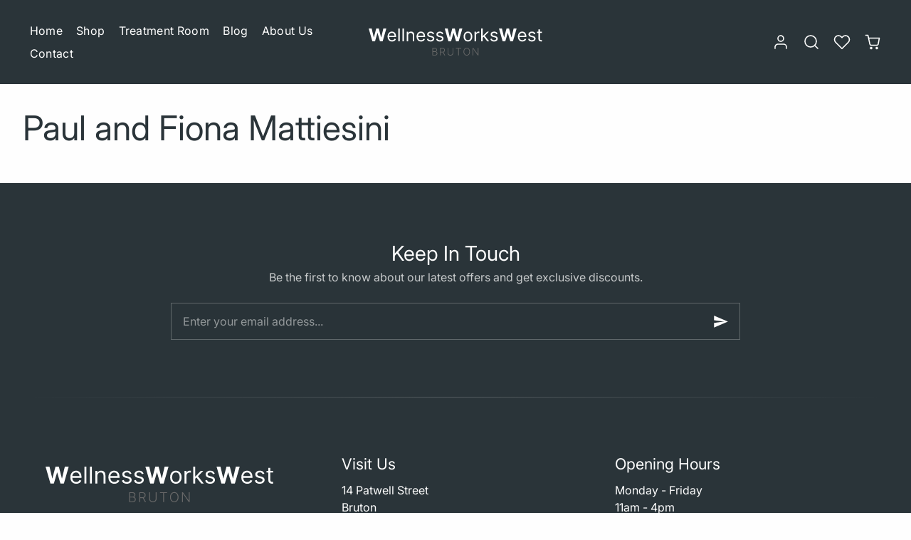

--- FILE ---
content_type: text/css
request_url: https://www.wellnessworkswest.com/cdn/shop/t/4/assets/variables.css?v=108837750751440613891767633964
body_size: -113
content:
@font-face{font-family:Inter;font-weight:400;font-style:normal;font-display:swap;src:url(//www.wellnessworkswest.com/cdn/fonts/inter/inter_n4.b2a3f24c19b4de56e8871f609e73ca7f6d2e2bb9.woff2) format("woff2"),url(//www.wellnessworkswest.com/cdn/fonts/inter/inter_n4.af8052d517e0c9ffac7b814872cecc27ae1fa132.woff) format("woff")}@font-face{font-family:Inter;font-weight:400;font-style:normal;font-display:swap;src:url(//www.wellnessworkswest.com/cdn/fonts/inter/inter_n4.b2a3f24c19b4de56e8871f609e73ca7f6d2e2bb9.woff2) format("woff2"),url(//www.wellnessworkswest.com/cdn/fonts/inter/inter_n4.af8052d517e0c9ffac7b814872cecc27ae1fa132.woff) format("woff")}@font-face{font-family:Inter;font-weight:500;font-style:normal;font-display:swap;src:url(//www.wellnessworkswest.com/cdn/fonts/inter/inter_n5.d7101d5e168594dd06f56f290dd759fba5431d97.woff2) format("woff2"),url(//www.wellnessworkswest.com/cdn/fonts/inter/inter_n5.5332a76bbd27da00474c136abb1ca3cbbf259068.woff) format("woff")}@font-face{font-family:Inter;font-weight:600;font-style:normal;font-display:swap;src:url(//www.wellnessworkswest.com/cdn/fonts/inter/inter_n6.771af0474a71b3797eb38f3487d6fb79d43b6877.woff2) format("woff2"),url(//www.wellnessworkswest.com/cdn/fonts/inter/inter_n6.88c903d8f9e157d48b73b7777d0642925bcecde7.woff) format("woff")}@font-face{font-family:Inter;font-weight:700;font-style:normal;font-display:swap;src:url(//www.wellnessworkswest.com/cdn/fonts/inter/inter_n7.02711e6b374660cfc7915d1afc1c204e633421e4.woff2) format("woff2"),url(//www.wellnessworkswest.com/cdn/fonts/inter/inter_n7.6dab87426f6b8813070abd79972ceaf2f8d3b012.woff) format("woff")}@font-face{font-family:Inter;font-weight:400;font-style:italic;font-display:swap;src:url(//www.wellnessworkswest.com/cdn/fonts/inter/inter_i4.feae1981dda792ab80d117249d9c7e0f1017e5b3.woff2) format("woff2"),url(//www.wellnessworkswest.com/cdn/fonts/inter/inter_i4.62773b7113d5e5f02c71486623cf828884c85c6e.woff) format("woff")}:root{--headings-font-family: Inter, sans-serif;--headings-font-weight: 400;--headings-font-size-base: 1.2rem;--body-font-family: Inter, sans-serif;--bs-body-font-weight: 400;--container-max-width: 1400px;--border-opacity: 100%;--border-radius: 0rem;--border-radius-safe: 0rem;--wishlist-btn-heart-color: 18, 18, 18}
/*# sourceMappingURL=/cdn/shop/t/4/assets/variables.css.map?v=108837750751440613891767633964 */


--- FILE ---
content_type: text/css
request_url: https://www.wellnessworkswest.com/cdn/shop/t/4/assets/critical.css?v=77714625891715364081759773185
body_size: 3468
content:
body{margin:0;font-family:var(--body-font-family);background-color:rgba(var(--color-background));color:rgba(var(--color-text));display:flex;flex-direction:column;min-height:100dvh}h1,h2,h3,h4,h5,h6{font-family:var(--headings-font-family);font-weight:var(--headings-font-weight);margin:.375em 0}h1,.h1{font-size:calc(2 * var(--headings-font-size-base))}h2,.h2{font-size:calc(1.5 * var(--headings-font-size-base))}h3,.h3{font-size:calc(1.375 * var(--headings-font-size-base))}h4,.h4{font-size:calc(1.25 * var(--headings-font-size-base))}h5,.h5{font-size:calc(1.125 * var(--headings-font-size-base))}h6,.h6{font-size:calc(1 * var(--headings-font-size-base))}@media (min-width: 600px){h1,.h1{font-size:calc(2.5 * var(--headings-font-size-base))}h2,.h2{font-size:calc(2 * var(--headings-font-size-base))}h3,.h3{font-size:calc(1.5 * var(--headings-font-size-base))}}.subheading{font-size:.9em;text-transform:uppercase;letter-spacing:.1em;font-weight:500}.fs-xs{font-size:.75rem!important}.fs-sm{font-size:.875rem!important}.fs-md{font-size:1rem!important}.fs-lg{font-size:1.125rem!important}.fs-xl{font-size:1.25rem!important}.fs-2xl{font-size:1.5rem!important}.container{width:100%;max-width:var(--container-max-width);margin:0 auto;padding:0 1rem;box-sizing:border-box}@media (max-width: 1199px){.container{max-width:800px}}@media (min-width: 600px){.container{padding-left:2rem;padding-right:2rem}}@media (min-width: 1200px){.container-narrow{max-width:800px}.container-full{max-width:none}}a{color:rgba(var(--color-text));text-decoration:underline;text-decoration-color:transparent;text-underline-offset:.25rem;outline:2px solid transparent;transition:color .2s ease-out,text-decoration-color .2s ease-out}a.active{color:rgba(var(--color-accent));text-decoration-color:currentColor}a.link{outline-offset:-2px;text-decoration-color:currentColor}button,.input,.select,.textarea{font-family:inherit;box-sizing:border-box}.select-wrapper{position:relative;width:100%}.input,.select,.textarea{background-color:rgba(var(--color-background));color:rgba(var(--color-text));border:1px solid rgba(var(--color-text),var(--border-opacity));border-radius:var(--border-radius);padding:.5rem .75rem;width:100%;font-size:1rem;outline:1px solid transparent;outline-offset:0;transition:all .2s ease-out}.select{-webkit-appearance:none;appearance:none;padding-right:1.75rem}.input::placeholder,.select::placeholder,.textarea::placeholder{opacity:.5;color:rgba(var(--color-text))}.select-wrapper svg{position:absolute;top:50%;right:.5rem;transform:translateY(-50%);pointer-events:none}.check-label{display:flex;align-items:center;padding:.375rem 0;margin:0}input[type=checkbox],input[type=radio]{-webkit-appearance:none;appearance:none;width:.925rem;height:.925rem;padding:0;margin:0 .75rem 0 0;border-radius:var(--border-radius-safe);background-color:rgba(var(--color-background));border:1px solid rgba(var(--color-text),1);outline:1px solid transparent;outline-offset:0;transition:all .2s ease-out;flex-shrink:0;position:relative}input[type=radio]{border-radius:50rem}input[type=checkbox]:checked{background-color:rgba(var(--color-text),1)}input[type=checkbox]:checked:after{content:"";position:absolute;left:35%;top:10%;width:25%;height:55%;border:solid rgba(var(--color-background));border-width:0 2px 2px 0;transform:rotate(45deg)}input[type=radio]:checked:after{content:"";position:absolute;top:15%;left:15%;width:70%;height:70%;border-radius:50rem;background-color:rgba(var(--color-text))}input[type=file]::file-selector-button{border:1px solid rgba(var(--color-text),.15);border-radius:var(--border-radius);background-color:rgba(var(--color-text),.05);color:rgba(var(--color-text),1);transition:all .2s ease-out;font-size:.875em;padding:.25rem .5rem;margin:0 .75rem 0 -.125rem;cursor:pointer}input[type=file]::file-selector-button:hover{border-color:rgba(var(--color-text),1)}label,.form-label{margin:0 0 .5rem;display:block}.form-group{margin-bottom:1rem}.form-asterisk{color:rgba(var(--color-accent));font-weight:700;margin-left:.1rem;vertical-align:middle}fieldset{border:none;background:none;padding:0;margin:0 0 .75rem}legend{padding:0;margin:0 0 .5rem}button,.btn{box-sizing:border-box;outline:2px solid transparent;font-size:1rem}.btn{display:inline-flex;min-width:130px;justify-content:center;letter-spacing:.025rem;padding:.6rem 1.8rem;border-radius:var(--border-radius);outline:1px solid transparent;text-decoration:none;text-align:center;font-weight:500;white-space:nowrap;cursor:pointer;background-color:transparent;border:1px solid transparent;color:rgba(var(--color-text));transition:all .2s ease-out}.btn-link{text-decoration:underline;text-underline-offset:.375rem}.btn-primary{background-color:rgba(var(--color-btn-bg));border-color:rgba(var(--color-btn-border));color:rgba(var(--color-btn-text))}.btn-outline{background-color:transparent;border-color:rgba(var(--color-btn-border));color:rgba(var(--color-btn-bg))}.btn-accent{background-color:rgba(var(--color-accent));border-color:rgba(var(--color-accent));color:rgba(var(--color-background))}.btn-plain{background-color:transparent;border-color:transparent;color:rgba(var(--color-text))}.btn-sm{padding:.4rem 1.2rem;font-size:.875rem;min-width:110px}.btn-full{width:100%}.btn-with-icon{display:inline-flex;justify-content:center;align-items:center;gap:.5rem}.btn-icon{display:flex;justify-content:center;align-items:center;padding:.75rem;border-radius:50rem;min-width:auto}.badge{font-size:.75rem;font-weight:600;letter-spacing:.05em;padding:.125rem .5rem;display:inline-flex;background-color:rgba(var(--color-accent),1);color:rgba(var(--color-background),1);border-radius:var(--border-radius);text-transform:uppercase;opacity:1}@media (max-width: 599px){.badge{font-size:.625rem}}hr,.hr{display:block;width:100%;height:0;border:none;border-top:1px dotted rgba(var(--color-text),var(--border-opacity));margin:1.5rem 0}.breadcrumb-nav{opacity:0}dropdown-component{display:block;position:relative}.dropdown-btn.has-chevron{display:flex;align-items:center}.dropdown-btn.has-chevron svg[class*=icon-chevron]{display:flex;transform:translateY(.1rem);transition:all .2s ease-out;margin-left:.25rem}collapse-component{display:block;border-top:1px dotted rgba(var(--color-text),var(--border-opacity));border-bottom:1px dotted rgba(var(--color-text),var(--border-opacity))}collapse-component+collapse-component,[data-is-collapse-block=true]+[data-is-collapse-block=true] collapse-component{border-top:none}collapse-component summary{cursor:pointer;display:flex;justify-content:space-between;align-items:center;padding:.75rem 0;transition:all .2s ease-out;outline:2px solid transparent}collapse-component summary span{display:flex;align-items:center}collapse-component summary span img,collapse-component summary span svg{display:flex;margin-right:.75rem}collapse-component summary .svg-icon-chevron-down{margin:0 .125rem 0 .5rem;flex-shrink:0;display:flex;transition:all .2s ease-out}collapse-component details[open] summary .svg-icon-chevron-down{transform:rotate(-180deg)}collapse-component summary:focus-visible{padding-left:.75rem;padding-right:.75rem;outline-color:currentColor}collapse-component summary::-webkit-details-marker,collapse-component summary::marker{display:none}collapse-component details .collapse-content{overflow:hidden;transition:all .2s ease-in-out;height:0}collapse-component .collapse-content-inner{padding:.5rem 0 1.5rem}.progress{display:flex;height:var(--height, .5rem);position:relative;overflow:visible;border-radius:var(--border-radius);background-color:rgba(var(--color, var(--color-accent)),.1)}.progress-bar{background-color:rgba(var(--color, var(--color-accent)),1);text-align:center;white-space:nowrap;transition:width .6s ease;border-radius:var(--border-radius)}.progress-bar-striped{background-image:linear-gradient(45deg,rgba(255,255,255,.15) 25%,transparent 25%,transparent 50%,rgba(255,255,255,.15) 50%,rgba(255,255,255,.15) 75%,transparent 75%,transparent);background-size:var(--height) var(--height)}.progress-bar-animated{animation:1s linear infinite progress-bar-stripes}@media (prefers-reduced-motion: reduce){.progress-bar{transition:none;animation:none}}@keyframes progress-bar-stripes{0%{background-position-x:1rem}}.breadcrumb-nav{opacity:1}ol.breadcrumb{display:flex;flex-wrap:wrap;list-style:none;padding:0;margin:0;font-size:.875rem}ol.breadcrumb li+li{padding-left:.75rem}ol.breadcrumb li a{color:currentColor;text-decoration-color:currentColor}ol.breadcrumb li+li:before{float:left;padding-right:.75rem;content:"/"}.card{display:block;background-color:rgba(var(--color-background),1);border:1px solid rgba(var(--color-text),var(--border-opacity));color:rgba(var(--color-text),1);border-radius:var(--border-radius);position:relative;overflow:hidden}.card-heading{padding:.75rem 1rem;margin:0;background-color:rgba(var(--color-text),.05);border-bottom:1px dotted rgba(var(--color-text),var(--border-opacity))}.card-body{padding:1rem}.card-img{width:100%;height:auto;display:block}.table-responsive{overflow-x:auto;-webkit-overflow-scrolling:touch}.table{caption-side:bottom;border-collapse:collapse;width:100%;border:1px solid rgba(var(--color-foreground),1);table-layout:auto}.table caption{line-height:normal;margin:.75em 0;font-size:.875em;opacity:.7}.table thead{background-color:rgba(var(--color-text),.05)}.table th,.table td{padding:.375rem 1rem;border:1px solid rgba(var(--color-text),var(--border-opacity));text-align:left}@media (max-width: 599px){.table-responsive{padding-left:1rem;padding-right:1rem;margin-left:-1rem;margin-right:-1rem}}.section-header{margin-bottom:1.125rem}.section-header .heading{margin:0}.section-header .description{margin-top:.125rem}.block-header{margin-bottom:.75rem}.block-header .heading{margin:0}.block-header .description{margin-top:0}@media (min-width: 600px){.section-header{margin-bottom:1.5rem}.section-header .description{margin-top:.25rem}}.product-rating-badge{position:relative;display:flex;align-items:center;gap:.375rem}.product-rating-badge svg{--color: var(--star-rating-color, var(--color-text));display:block}.product-rating-badge svg .star-rating-bg{fill:rgba(var(--color),.15)}.product-rating-badge svg .star-rating-fg{fill:rgba(var(--color),1)}.product-rating-badge-count{font-size:.9rem}.qty-switcher{display:block;position:relative;flex-shrink:0;width:120px}.qty-switcher input{text-align:center;-moz-appearance:textfield;-webkit-appearance:textfield;appearance:textfield;padding-left:2.5rem;padding-right:2.5rem;height:100%;display:flex;align-items:center}.qty-switcher input::-webkit-outer-spin-button,.qty-switcher input::-webkit-inner-spin-button{-webkit-appearance:none;margin:0}.qty-switcher button{position:absolute;top:0;width:2.5rem;min-width:auto;border:none;border-radius:0;height:100%;display:flex;align-items:center;background-color:transparent;outline:2px solid transparent;outline-offset:-2px;padding:0}.qty-switcher button[name=decrease]{left:0;border-top-left-radius:var(--border-radius);border-bottom-left-radius:var(--border-radius)}.qty-switcher button[name=increase]{right:0;border-top-right-radius:var(--border-radius);border-bottom-right-radius:var(--border-radius)}.qty-switcher button:not(:disabled):hover{outline-color:transparent}.qty-switcher button:focus-visible{outline-color:currentColor}[data-scroll-animations=true][data-design-mode=false] .scroll-animate-fade-in{animation:animate-fade-in .6s ease both;animation-play-state:paused;animation-delay:.1s}[data-scroll-animations=true][data-design-mode=false] .scroll-animate-fade-in[data-viewport-entered=true],[data-scroll-animations=true][data-design-mode=false] [data-viewport-entered=true] .scroll-animate-fade-in{animation-play-state:running}@keyframes animate-fade-in{0%{opacity:0}to{opacity:1}}[data-scroll-animations=true][data-design-mode=false] .scroll-animate-fade-in-up{animation:animate-fade-in-up .6s ease both;animation-play-state:paused;animation-delay:.1s}[data-scroll-animations=true][data-design-mode=false] .scroll-animate-fade-in-up[data-viewport-entered=true],[data-scroll-animations=true][data-design-mode=false] [data-viewport-entered=true] .scroll-animate-fade-in-up{animation-play-state:running}@keyframes animate-fade-in-up{0%{opacity:0;transform:translateY(1rem)}to{opacity:1;transform:translateY(0)}}p{margin:0 0 1rem}small,.small{font-size:.875em}.img-fluid{max-width:100%;height:auto}.list-unstyled{list-style:none;padding:0;margin:0}.visually-hidden{position:absolute!important;overflow:hidden;width:1px;height:1px;margin:-1px;padding:0;border:0;clip:rect(0 0 0 0);word-wrap:normal!important}.skip-to-content-link{top:0;left:0;background:rgba(var(--color-text));color:rgba(var(--color-background));border:2px solid rgba(var(--color-background));padding:.5rem 1.5rem;text-decoration:none;outline:2px solid transparent}.skip-to-content-link:focus{z-index:9999;position:inherit;overflow:auto;width:auto;height:auto;clip:auto;outline:2px solid rgba(var(--color-text));outline-offset:0}[hidden],.hidden{display:none!important}.text-left{text-align:left}.text-center{text-align:center}.text-right{text-align:right}.text-truncate{overflow:hidden;text-overflow:ellipsis;white-space:nowrap}.rte,.description{line-height:1.5}.rte p:last-child,.rte ul:last-child{margin-bottom:0}.responsive-embed{position:relative;width:100%;padding-bottom:56.25%;height:0;overflow:hidden}.responsive-embed iframe,.responsive-embed video{position:absolute;top:0;left:0;width:100%;height:100%;border:none}#header{display:block;background-color:rgba(var(--color-background),1);background-image:var(--color-background-gradient, none);color:rgba(var(--color-text),1)}#header[data-border=true]{border-bottom:1px solid rgba(var(--color-text),var(--border-opacity))}#header[data-shadow=true]{box-shadow:0 .25rem .25rem rgba(var(--color-text),.05)}#header h1{font-size:1rem;margin:0}#header .count-badge{position:absolute;top:-.4rem;right:-.6rem;display:flex;align-items:center;justify-content:center;width:1.125rem;height:1.125rem;font-size:.7rem;font-weight:600;border-radius:50%;background-color:rgba(var(--color-accent),1);color:rgba(var(--color-background),1);animation:count-badge .3s ease-out}#header .count-badge[data-count="0"]{opacity:0!important}@keyframes count-badge{0%{transform:scale(0);opacity:0}to{transform:none;opacity:1}}@media (max-width: 599px){#header-mobile .container{padding-left:.5rem;padding-right:.5rem}}@media (max-width: 1199px){#header-desktop{display:none}#header-mobile{display:block;padding-top:var(--padding-top);padding-bottom:var(--padding-bottom)}#header-mobile-inner{display:grid;grid-template-columns:1fr 2fr 1fr;align-items:center}ul.header-mobile-icons{display:flex;list-style:none;padding:0;margin:0}ul.header-mobile-icons:last-child{justify-content:flex-end}ul.header-mobile-icons a.header-icon{display:flex;align-items:center;padding:var(--icons-spacing);border-radius:50rem;transition:all .2s ease-out}ul.header-mobile-icons a.header-icon[aria-expanded=true]{background-color:rgba(var(--color-text),.05)}ul.header-mobile-icons a.header-icon>span{display:flex;position:relative}ul.header-mobile-icons:last-child .dropdown{left:auto;right:0}#header-mobile-logo a{display:flex;justify-content:center}}@media (min-width: 1200px){#header-mobile,#header-mobile-menu{display:none}#header-desktop{display:block;position:relative;padding-top:var(--padding-top);padding-bottom:var(--padding-bottom)}#header-desktop-inner{display:grid;grid-template-columns:1fr 2fr 1fr;align-items:center}#header-desktop .dropdown-content{top:calc(100% + .375rem)}#header-desktop-logo a{display:flex;transition:all .2s ease-out}#header-desktop-logo a:hover{opacity:.9}#header-desktop-menu{font-size:var(--font-size);text-transform:var(--text-transform);letter-spacing:var(--letter-spacing)}#header-desktop-menu nav>ul{list-style:none;padding:0;margin:0;display:flex;flex-wrap:wrap}[data-logo-position=left] #header-desktop-menu nav>ul{justify-content:center}#header-desktop-menu nav>ul>li>a,#header-desktop-menu nav a.dropdown-btn{padding:.375rem .6rem;border-radius:var(--border-radius);transition:all .2s ease-out;display:flex;align-items:center}ul#header-desktop-icons{display:flex;justify-content:flex-end;list-style:none;padding:0;margin:0}ul#header-desktop-icons a.header-icon{display:flex;align-items:center;padding:var(--icons-spacing);border-radius:50rem;transition:all .2s ease-out}ul#header-desktop-icons a.header-icon[aria-expanded=true]{background-color:rgba(var(--color-text),.05)}ul#header-desktop-icons a.header-icon>span{display:flex;position:relative}ul#header-desktop-icons a.header-icon>span>svg{display:flex;transition:all .2s ease-out}ul#header-desktop-icons a.header-icon:hover>span>svg,ul#header-desktop-icons a.header-icon:focus>span>svg{transform:scale(1.1)}[data-logo-position=center] #header-desktop-inner{grid-template-columns:2fr 1fr 2fr}[data-logo-position=center] #header-desktop-menu{order:1}[data-logo-position=center] #header-desktop-logo{order:2}[data-logo-position=center] #header-desktop-icons{order:3}[data-logo-position=center] #header-desktop-logo a{justify-content:center}}.product-card{background-color:rgba(var(--color-background));color:rgba(var(--color-text));display:flex;flex-direction:column;height:100%;position:relative}[data-product-card-style=card] .product-card{padding:1rem;border-radius:var(--border-radius);background-color:rgba(var(--color-background));border:1px solid rgba(var(--color-text),var(--border-opacity));box-sizing:border-box}[data-product-card-alignment=center] .product-card{text-align:center}[data-product-card-alignment=right] .product-card{text-align:right}.product-card-wrapper{height:100%}.product-card .img-wrapper{position:relative;overflow:hidden;border-radius:var(--border-radius)}[data-product-card-style=card] .img-wrapper{margin-left:-1rem;margin-right:-1rem;margin-top:-1rem;border-bottom-left-radius:0;border-bottom-right-radius:0}.product-card .img-wrapper img,.product-card .img-wrapper svg{display:block;width:100%;height:auto;transition:transform .2s ease-out}.product-card .img-wrapper img+img{position:absolute;top:0;left:0;width:100%;height:100%;object-fit:cover;opacity:0;transition:opacity .2s ease-out,transform .4s ease-out}.product-card .img-wrapper .badge{position:absolute}.product-card .img-wrapper .badge-sale,.product-card .img-wrapper .badge-sold-out{left:0;bottom:0;border-radius:0;background-color:rgba(var(--color-accent),.75);-webkit-backdrop-filter:blur(5px);backdrop-filter:blur(5px);border-top-right-radius:var(--border-radius-safe)}.product-card .img-wrapper .badge-sold-out{background-color:rgba(var(--color-text),.5);-webkit-backdrop-filter:blur(5px);backdrop-filter:blur(5px)}.product-card .img-wrapper .badge-custom{left:50%;top:0;transform:translate(-50%);right:auto;white-space:nowrap;border-radius:0;border-bottom-left-radius:var(--border-radius-safe);border-bottom-right-radius:var(--border-radius-safe);transition:padding .2s ease-out}.product-card:hover .img-wrapper .badge-custom{padding-top:.25rem}.product-card .img-wrapper .wishlist-btn{--color: var(--wishlist-btn-heart-color);position:absolute;bottom:.125rem;right:.125rem;border-radius:50rem;background:none;color:rgba(var(--color));border:none;padding:.65rem;display:flex;z-index:2;cursor:pointer;outline-offset:0}.product-card .img-wrapper .wishlist-btn svg{transition:all .2s ease-out}.product-card .img-wrapper .wishlist-btn.active svg{fill:rgba(var(--color-accent));stroke:rgba(var(--color-accent));animation:1.5s ease 0s 1 normal none running animate-heart-beat}.product-card-inner{flex-grow:1}.img-wrapper+.product-card-inner{margin-top:.6rem}[data-product-card-style=card] .img-wrapper+.product-card-inner{margin-top:.8rem}.product-card .heading{margin:0 0 .375rem}[data-product-card-heading-font=body] .product-card .heading{font-family:var(--body-font-family)}.product-card .heading span{display:-webkit-box;-webkit-line-clamp:2;line-clamp:2;-webkit-box-orient:vertical;overflow:hidden;padding-bottom:1px;margin-bottom:-1px}.product-card .vendor{opacity:.75;margin:-.1rem 0 .375rem;text-transform:uppercase;letter-spacing:.05em}.product-card .product-rating-badge{margin:-.125rem 0 .375rem}.product-card-price{margin:0}.product-card-price .price-compare{opacity:.5;margin-right:.5rem}.product-card-price .price-sale{color:rgba(var(--color-accent))}.product-card-price[data-has-price-compare=false] .price-compare,.product-card-price[data-has-price-compare=false] .price-sale,.product-card-price[data-has-price-compare=true] .price-regular,.product-card-price[data-price-varies=false] .price-from{display:none}.product-card ul.color-swatches{display:inline-flex;flex-wrap:wrap;list-style:none;padding:0;margin:.5rem -.1rem 0;position:relative;z-index:1}.product-card ul.color-swatches input+label{display:block;width:1rem;height:1rem;border-radius:50rem;padding:.1rem;margin:.1rem;background:none;border:1px solid rgba(var(--color-text),.1);cursor:pointer;transition:all .2s ease-out}.product-card ul.color-swatches input:checked+label{opacity:1;border-color:rgba(var(--color-text))}.product-card ul.color-swatches input+label>span{display:flex;align-items:center;justify-content:center;width:100%;height:100%;border-radius:50rem}.product-card ul.color-swatches input+label img{width:100%;height:100%;display:block;border-radius:50rem}.product-card .shopify-product-form{display:block;position:relative;z-index:1;margin:1rem 0 0}.product-card .shopify-product-form .select-wrapper{margin-bottom:.375rem}.product-card .shopify-product-form button{width:100%;min-width:auto;white-space:nowrap}.product-card button[name=quick-view]{position:relative;z-index:1;margin-top:1rem}.product-card-horizontal{display:grid;grid-template-columns:100px 1fr;gap:1rem;align-items:center}.product-card-horizontal .product-card-inner{margin:0}.product-card-horizontal:hover .img-wrapper img+img{opacity:1}#footer,.slideshow-control,.carousel-control,.marquee{opacity:0}
/*# sourceMappingURL=/cdn/shop/t/4/assets/critical.css.map?v=77714625891715364081759773185 */


--- FILE ---
content_type: text/css
request_url: https://www.wellnessworkswest.com/cdn/shop/t/4/assets/main.css?v=59457606081588710061759773184
body_size: 3987
content:
a:hover{text-decoration-color:currentColor}a:active{color:rgba(var(--color-text),.5)}a:focus-visible{outline-color:currentColor;text-decoration-color:transparent}a:not([href]){cursor:not-allowed}a.link:hover{color:rgba(var(--color-accent));text-decoration-color:rgba(var(--color-accent))}a.link:focus-visible{padding:.25rem .5rem;text-decoration-color:transparent}.input:hover,.select:hover,.textarea:hover{border-color:rgba(var(--color-text))}.input:focus,.select:focus,.textarea:focus{outline-color:rgba(var(--color-text))}.check-label:hover input,input[type=checkbox]:hover,input[type=radio]:hover{outline-color:rgba(var(--color-text))}input[type=checkbox]:disabled,input[type=radio]:disabled{cursor:not-allowed;opacity:.25}input[type=checkbox]:focus-visible,input[type=radio]:focus-visible{outline-color:rgba(var(--color-background));box-shadow:0 0 0 3px rgba(var(--color-text),.75)}.check-label.disabled{opacity:.5}input[type=range]{-webkit-appearance:none;appearance:none;width:100%;background:rgba(var(--color-text),.1);height:.5rem;border-radius:50rem}input[type=range]:focus-visible{background:rgba(var(--color-text),.25)}input[type=range]::-webkit-slider-thumb{-webkit-appearance:none;appearance:none;background:rgba(var(--color-text),1);cursor:pointer;width:1rem;height:1rem;border-radius:50%}input[type=range]::-moz-range-thumb{background:rgba(var(--color-text),1);cursor:pointer;width:1rem;height:1rem;border-radius:50%}input[type=range]::-ms-thumb{background:rgba(var(--color-text),1);cursor:pointer;width:1rem;height:1rem;border-radius:50%}button:focus-visible,.btn:focus-visible{outline-color:currentColor}button:disabled,.btn:disabled,.btn.disabled{cursor:not-allowed;opacity:.5}.btn-link:not(:disabled):hover{color:rgba(var(--color-accent))}.btn-link:active{background-color:rgba(var(--color-text),.05)}.btn-primary:not(:disabled):hover{color:rgba(var(--color-btn-text));outline-color:rgba(var(--color-btn-border))}.btn-primary:active{background-color:rgba(var(--color-btn-bg),.8);color:rgba(var(--color-btn-text))}.btn-primary:focus-visible{outline-color:rgba(var(--color-btn-border));outline-offset:2px}.btn-outline:not(:disabled):hover{color:rgba(var(--color-btn-bg));outline-color:rgba(var(--color-btn-border))}.btn-outline:active{background-color:rgba(var(--color-btn-border),.05);color:rgba(var(--color-btn-text))}.btn-outline:focus-visible{outline-color:rgba(var(--color-btn-border));outline-offset:0}.btn-accent:not(:disabled):hover{color:rgba(var(--color-background));outline-color:rgba(var(--color-accent))}.btn-accent:active{background-color:rgba(var(--color-accent),.8);color:rgba(var(--color-background))}.btn-accent:focus-visible{outline-color:rgba(var(--color-accent));outline-offset:2px}.btn-plain:not(:disabled):hover{background-color:rgba(var(--color-text),.05);color:rgba(var(--color-text));outline-color:transparent}.btn-plain:active{background-color:rgba(var(--color-text),.1);color:rgba(var(--color-text))}.btn-plain:focus-visible{outline-color:rgba(var(--color-text))}.btn.loading{display:block;position:relative;text-indent:-9999rem}.btn.loading svg{display:none}.btn.loading:after{content:"";display:block;width:1em;height:1em;position:absolute;left:50%;top:50%;margin-top:-.5em;margin-left:-.5em;border-radius:50%;border:.1em solid currentcolor;border-right-color:transparent;animation:loading-spinner .75s linear infinite}.btn.animate{animation:animate-shakeX 1s ease-in-out both}.btn-icon:hover,.btn-icon:focus{background-color:rgba(var(--color-text),.05)}.btn-icon:active{background-color:rgba(var(--color-text),.1)}.shopify-challenge__container{padding:2rem}.shopify-policy__container{margin-top:2rem!important;margin-bottom:2rem!important;max-width:720px!important}.errors ul{text-align:left;margin-bottom:0}.rte img{max-width:100%;height:auto}.rte p:last-child{margin-bottom:0}.rte a,.description a{text-decoration-color:currentColor}#main{background:rgba(var(--color-background));position:relative;z-index:1;flex:1}#main:after{content:"";position:absolute;top:0;left:0;width:100%;height:100%;background-color:rgba(var(--color-text),.5);opacity:0;transition:all .2s ease-out;cursor:url("data:image/svg+xml,%3Csvg xmlns='http://www.w3.org/2000/svg' width='24' height='24' viewBox='0 0 24 24' fill='none' stroke='%23ffffff' stroke-width='2' stroke-linecap='round' stroke-linejoin='round'%3E%3Cline x1='18' y1='6' x2='6' y2='18'%3E%3C/line%3E%3Cline x1='6' y1='6' x2='18' y2='18'%3E%3C/line%3E%3C/svg%3E") 24 24,pointer;visibility:hidden;z-index:2}[data-header-dropdown-open] #main:after{opacity:1;visibility:visible}#header-group.sticky{position:sticky;top:0;z-index:3;transition:transform .3s ease-out}#header-group.sticky.hide{transform:translateY(-100%)}@media (max-width: 1199px){a[aria-controls=header-mobile-menu] svg line{opacity:1;transform:rotate(0) translateY(0) translate(0);transition:transform .3s ease-in-out,opacity .2s ease-in-out}a[aria-controls=header-mobile-menu][aria-expanded=true] svg line:nth-child(1){transform:rotate(45deg) translate(6px,-12px)}a[aria-controls=header-mobile-menu][aria-expanded=true] svg line:nth-child(2){opacity:0}a[aria-controls=header-mobile-menu][aria-expanded=true] svg line:nth-child(3){transform:rotate(-45deg) translate(-12px)}#header-mobile-menu{position:absolute;width:100%;height:100%;top:100%;left:0;z-index:3;overflow-y:auto;box-sizing:border-box;height:calc(100dvh - var(--top, 0));background-color:rgba(var(--color-background),1);animation:header-mobile-menu .2s ease-in}@keyframes header-mobile-menu{0%{transform:translateY(100%)}to{transform:translateY(0)}}#header-mobile-menu.closing{animation:header-mobile-menu-closing .2s ease-out}@keyframes header-mobile-menu-closing{0%{transform:translateY(0)}to{transform:translateY(100%)}}#header-mobile-menu:not([hidden]){display:flex;flex-direction:column}#header-mobile-menu-backdrop{position:fixed;top:var(--top, 0);left:0;width:100%;height:calc(100% - var(--top, 0));background-color:rgba(var(--color-text),.5);z-index:2;animation:header-mobile-menu-backdrop .2s ease-in-out}@keyframes header-mobile-menu-backdrop{0%{opacity:0}to{opacity:1}}.closing+#header-mobile-menu-backdrop{animation:header-mobile-menu-backdrop-closing .2s ease-in-out}@keyframes header-mobile-menu-backdrop-closing{0%{opacity:1}to{opacity:0}}#header-mobile-menu-inner{flex:1;padding:1rem}#header-mobile-nav{font-size:var(--font-size);text-transform:var(--text-transform);letter-spacing:var(--letter-spacing)}#header-mobile-nav ul{list-style:none;padding:0;margin:0;transition:all .2s ease-out}#header-mobile-nav ul li{display:block}#header-mobile-nav ul li a{display:flex;align-items:center;padding:var(--vertical-spacing) 0;transition:all .2s ease-out;border-bottom:1px dotted rgba(var(--color-text),var(--border-opacity))}#header-mobile-nav ul li a:focus-visible{padding-left:1rem}#header-mobile-nav ul li a svg{width:1em;height:1em;flex-shrink:0}#header-mobile-nav ul li a.has-arrow-left{background-color:rgba(var(--color-text),.05);margin-left:-1rem;margin-right:-1rem;border-bottom-color:transparent;justify-content:center;padding-right:1rem;outline-offset:-2px}#header-mobile-nav ul li a.has-arrow-left svg{margin-right:1rem}#header-mobile-nav ul li a.has-arrow-right{justify-content:space-between}#header-mobile-nav ul li a.has-arrow-right svg{margin-left:1rem}#header-mobile-nav .mobile-nav-dropdown{display:none;position:absolute;top:0;background:rgba(var(--color-background),1);border:none;border-radius:0;left:0;width:100%;height:100%;padding:1rem;z-index:1;box-sizing:border-box}#header-mobile-nav [aria-expanded=true]+.mobile-nav-dropdown{display:block;animation:header-mobile-nav-dropdown .2s ease-out}@keyframes header-mobile-nav-dropdown{0%{transform:translate(100%)}to{transform:none}}[data-scroll-animations=true] #header-mobile-nav ul[data-level="1"]>li>a{animation:header-mobile-nav-dropdown-item .3s ease-in-out both;animation-delay:calc(.05s * var(--index) + .15s)}@keyframes header-mobile-nav-dropdown-item{0%{opacity:0;transform:translate(.5rem)}to{opacity:1;transform:none}}ul#header-mobile-secondary-menu{list-style:none;padding:1rem 0;margin:0}#header-mobile-secondary-menu a{display:flex;align-items:center;padding:.5rem 0}#header-mobile-secondary-menu a .svg-wrapper,#header-mobile-secondary-menu a .img-wrapper{display:flex;margin-right:.75rem}[data-scroll-animations=true] #header-mobile-secondary-menu{animation:header-mobile-secondary-menu .4s ease-out both;animation-delay:.5s}@keyframes header-mobile-secondary-menu{0%{opacity:0;transform:translate(.5rem)}to{opacity:1;transform:none}}#header-mobile-menu .footer{position:relative;overflow:hidden}[data-scroll-animations=true] #header-mobile-menu .footer-inner{background-color:rgba(var(--color-text),.05);padding:.25rem 0;animation:header-mobile-menu-footer .3s ease-out both;animation-delay:.4s}@keyframes header-mobile-menu-footer{0%{transform:translateY(100%)}to{transform:none}}#header-mobile-menu ul.social-icons{display:flex}#header-mobile-menu ul.social-icons a{padding:.75rem}}@media (min-width: 1200px){#header-desktop-menu dropdown-component.has-megamenu{position:static}#header-desktop-menu .megamenu{top:100%;width:100%;border-top:none;border-left:none;border-right:none;padding:.75rem 0;border-radius:0}#header-desktop-menu .megamenu ul li a{padding:.375rem .75rem}#header-desktop-menu .megamenu ul[data-level="2"]{display:flex;flex-wrap:wrap;gap:1rem}#header-desktop-menu .megamenu ul[data-level="2"]>li{max-width:calc(100% / 6);flex:1}#header-desktop-menu .megamenu ul[data-level="2"]>li>a{font-weight:600;font-size:1.05em}#header-desktop-menu .megamenu ul[data-level="2"]>li>a img{display:flex;margin:0 0 .5rem;border-radius:var(--border-radius);transition:all .2s ease-out}#header-desktop-menu .megamenu ul[data-level="2"]>li>a:hover img{opacity:.9}#header-desktop-menu .megamenu ul[data-level="2"]>li>a img+span{font-size:.95em}#header-desktop-menu .megamenu ul[data-level="3"]>li>a{font-size:.95em}[data-scroll-animations=true] #header-desktop-menu [aria-expanded=true]+.dropdown-content ul[data-level="2"]>li{animation:header-desktop-dropdown-item .3s ease-in-out both;animation-delay:calc(.05s * var(--index))}[data-scroll-animations=true] #header-desktop-menu [aria-expanded=true]+.megamenu ul[data-level="2"]>li{animation:header-megamenu-item .3s ease-in-out both;animation-delay:calc(.05s * var(--index))}@keyframes header-desktop-dropdown-item{0%{opacity:0;transform:translateY(.25rem)}to{opacity:1;transform:translateY(0)}}@keyframes header-megamenu-item{0%{opacity:0;transform:translateY(.375rem)}to{opacity:1;transform:translateY(0)}}}#footer{background-color:rgba(var(--color-background),1);background-image:var(--color-background-gradient, none);color:rgba(var(--color-text),1);border-top:1px solid rgba(var(--color-text),var(--border-top-opacity));position:relative;opacity:0;animation:footer_init .2s ease-out both}@keyframes footer_init{to{opacity:1}}#footer[data-linear-gradient=true]{background-image:linear-gradient(to bottom,rgba(var(--color-text),.1),transparent)}#footer-newsletter .description{opacity:.75}#footer-newsletter input{background-color:rgba(var(--color-background),.5);border-color:rgba(var(--color-text),.25)}#footer-newsletter input:focus{background-color:rgba(var(--color-background),1)}.footer-block .heading{margin:0 0 .75rem}.footer-block-about{background-color:rgba(var(--color-text),var(--bg-opacity));border:1px solid rgba(var(--color-text),var(--border-opacity));border-radius:var(--border-radius)}.footer-block-about .img-wrapper{display:inline-flex;margin-bottom:1rem}.footer-block-about img{transition:all .2s ease-out}.footer-block-about a:hover img{opacity:.85}.footer-block-about .description{margin:0 0 1rem}.footer-block-menu ul{list-style:none;padding:0;margin:-.25rem 0;font-size:.925em}.footer-block-menu ul li a{display:flex;padding:.5rem 0;color:rgba(var(--color-text),.75);transition:all .2s ease-out}.footer-block-menu ul li a:hover,.footer-block-menu ul li a:focus{color:rgba(var(--color-text),1)}.footer-block-menu ul li a:focus-visible{padding-left:.75rem;padding-right:.75rem}.footer-block-richtext .btn-wrapper{display:flex;flex-wrap:wrap;gap:.5rem;margin-top:1.25rem}.footer-block-richtext .btn{width:100%}#footer-blocks collapse-component{border-top-color:rgba(var(--color-text),.2);border-bottom-color:rgba(var(--color-text),.2)}.footer-separator{padding:0;margin:0;border:none;height:1px;background-image:linear-gradient(to right,transparent,rgba(var(--color-text),.2),transparent)}#footer-copyright{text-align:center}#footer-copyright p{margin:0}#footer-copyright-powered a{opacity:.75}#footer-copyright-powered a:hover,#footer-copyright-powered a:focus{opacity:1}ul#footer-policy-links{list-style:none;padding:0;margin:.25rem 0;display:inline-flex;flex-wrap:wrap;justify-content:center}ul#footer-policy-links li a{padding:.25rem .6rem;display:flex;position:relative}ul#footer-policy-links li:not(:last-child) a:after{content:"\b7";position:absolute;right:0;top:50%;transform:translate(50%,-50%)}#footer-payment-icons .payment-icons-text{font-size:.8rem}#footer-scroll-top button{display:inline-flex;align-items:center;padding-left:1rem;padding-right:1rem;border-color:rgba(var(--color-text),.25)}#footer-scroll-top button svg{margin-right:.5rem}#footer-scroll-top button:hover svg{animation:footer_scroll_top 1s ease-out infinite}@keyframes footer_scroll_top{0%{transform:translateY(2px)}to{transform:translateY(-2px)}}@media (max-width: 599px){#footer{padding-top:calc(var(--padding) * .75);padding-bottom:calc(var(--padding) * .75)}.footer-separator{margin-top:calc(var(--padding) * .75);margin-bottom:calc(var(--padding) * .75)}}@media (min-width: 600px){#footer{padding-top:calc(var(--padding) * 1);padding-bottom:calc(var(--padding) * 1)}.footer-separator{margin-top:calc(var(--padding) * 1);margin-bottom:calc(var(--padding) * 1)}}@media (max-width: 1199px){[data-collapsible-blocks-mobile=false] #footer-blocks{display:flex;flex-direction:column;gap:1.5rem}[data-collapsible-blocks-mobile=true] #footer-blocks{margin-bottom:calc(var(--padding) * .75)}[data-collapsible-blocks-mobile=true] #footer-blocks+.footer-separator{display:none}[data-collapsible-blocks-mobile=true] .footer-block-inner{display:none}[data-collapsible-blocks-mobile=true] .footer-block:not([data-type=about])+.footer-block collapse-component{border-top:none}[data-collapsible-blocks-mobile=true] .footer-block[data-type=about]{margin-bottom:calc(var(--padding) * .75)}#footer-newsletter{padding-bottom:.25rem;margin-bottom:calc(var(--padding) * .75)}#footer-newsletter+.footer-separator{display:none}.footer-block-about{padding:calc(var(--padding) * .75)}#footer-bottom{text-align:center}#footer-copyright{margin-bottom:1rem}#footer-payment-icons{margin-bottom:1.25rem}}@media (min-width: 1200px){.has-fixed-footer #footer-group{position:fixed;bottom:0;left:0;right:0}#footer-blocks{display:flex;flex-wrap:nowrap;gap:1rem}.footer-block{flex:1}.footer-block[data-type=about]{min-width:25%;margin-right:4rem}.footer-block-about{padding:calc(var(--padding) * 1);height:100%;box-sizing:border-box;display:flex;flex-direction:column;justify-content:center}.footer-block-about.text-center{align-items:center}.footer-block collapse-component{display:none}#footer-bottom{display:grid;grid-template-columns:1fr 2fr 1fr;justify-content:space-between;align-items:center}#footer-payment-icons{margin-bottom:0}#footer-copyright{order:2}#footer-scroll-top{order:3;text-align:right}ul#footer-policy-links{font-size:.9em}}.product-card:hover .img-wrapper img{transform:scale(1.05)}.product-card-wrapper:hover .img-wrapper img+img{opacity:1}.product-card .img-wrapper .wishlist-btn:hover svg,.product-card .img-wrapper .wishlist-btn:focus svg{transform:scale(1.1)}.product-card .heading a:focus-visible{outline:none}.product-card .heading a:after{content:"";position:absolute;top:0;left:0;bottom:0;right:0;width:100%;height:100%;border-radius:var(--border-radius);outline:2px solid transparent;outline-offset:.25rem;transition:all .2s ease-out;z-index:1}.product-card .heading a:focus-visible:after{outline-color:currentColor}.product-card ul.color-swatches input+label:hover{opacity:.85;border-color:rgba(var(--color-text),.5)}.product-card ul.color-swatches input:focus-visible+label{outline:2px solid rgba(var(--color-text));outline-offset:0}.quick-view-modal{display:block}.quick-view-modal .dialog-close{position:absolute;z-index:1;margin:0}.quick-view-content .slideshow{display:block;position:relative;overflow:hidden;border-radius:var(--border-radius)}.quick-view-content .slideshow-track{display:flex;transition:transform var(--speed) ease-in-out}.quick-view-content .slideshow-slide{position:relative;overflow:hidden;display:flex;justify-content:center;align-items:center;width:100%;height:100%;flex-shrink:0}.quick-view-content .slideshow-slide img{width:100%;height:auto;display:block}.quick-view-content .slideshow-control{position:absolute;top:50%;transform:translateY(-50%);background-color:rgba(var(--color-background),.9);-webkit-backdrop-filter:blur(5px);backdrop-filter:blur(5px);color:rgba(var(--color-text));border:1px solid rgba(var(--color-text),var(--border-opacity));cursor:pointer;display:flex;justify-content:center;align-items:center;width:2.2rem;height:2.2rem;padding:0;border-radius:50%;transition:all .2s ease-in-out;z-index:2;opacity:1}.quick-view-content .slideshow-control[name=previous]{left:1rem}.quick-view-content .slideshow-control[name=next]{right:1rem}.quick-view-content .slideshow-control:disabled{display:none}.quick-view-content .slideshow-pagination{position:absolute;bottom:1rem;left:50%;transform:translate(-50%);background-color:rgba(var(--color-background),.9);-webkit-backdrop-filter:blur(5px);backdrop-filter:blur(5px);color:rgba(var(--color-text));border-radius:var(--border-radius);padding:.125rem .5rem;z-index:1}.quick-view-content .heading{margin:0 1rem .5rem 0}.quick-view-content .price{display:flex;align-items:center;margin:0 0 1rem}.quick-view-content .price-compare{opacity:.5;margin-right:.5rem}.quick-view-content .price-sale{color:rgba(var(--color-accent))}.quick-view-content [data-has-price-compare=true] .price-regular,.quick-view-content [data-has-price-compare=false] .price-compare,.quick-view-content [data-has-price-compare=false] .price-sale{display:none}.quick-view-content-product-options{margin-bottom:1.25rem}.quick-view-content .btn-link{margin-top:.5rem}@media (max-width: 1199px){#quick-view-dialog{width:600px}.quick-view-modal .dialog-close{background-color:rgba(var(--color-text),1);color:rgba(var(--color-background),1);top:.5rem;right:.5rem}.quick-view-content{display:flex;flex-direction:column;gap:1rem}}@media (min-width: 1200px){#quick-view-dialog{width:1000px}.quick-view-modal .dialog-close{top:.25rem;right:.25rem}.quick-view-content{display:grid;grid-template-columns:1fr 1fr;gap:1.5rem;align-items:center}.quick-view-content-right{max-width:320px}}[data-alert-type=error]{--color: 185, 28, 28}[data-alert-type=warning]{--color: 161, 98, 7}[data-alert-type=success]{--color: 21, 128, 61}[data-alert-type=info]{--color: 3, 105, 161}[data-prefers-dark-scheme=true] [data-alert-type=error]{--color: 255, 99, 99}[data-prefers-dark-scheme=true] [data-alert-type=warning]{--color: 255, 191, 71}[data-prefers-dark-scheme=true] [data-alert-type=success]{--color: 110, 231, 183}[data-prefers-dark-scheme=true] [data-alert-type=info]{--color: 125, 211, 252}.alert{background-color:rgba(var(--color, var(--color-accent)),.1);color:rgba(var(--color, var(--color-accent)));border:1px solid rgba(var(--color, var(--color-accent)),.5);border-radius:var(--border-radius);padding:.5rem 1rem;margin:1rem 0;line-height:normal;position:relative}.alert p:last-child{margin-bottom:0}.alert ul{padding:0 0 0 1rem;margin:0}.alert a{color:currentColor;text-decoration-color:currentColor}.alert-text{color:rgba(var(--color, var(--color-accent)))}.loading-spinner{display:inline-block;width:1em;height:1em;border-radius:50%;border:.1em solid rgba(var(--color-text),1);border-right-color:transparent;animation:loading-spinner .75s linear infinite}@keyframes loading-spinner{to{transform:rotate(360deg)}}.payment-icons{display:inline-flex;flex-direction:column;align-items:center}.payment-icons ul{display:inline-flex;justify-content:center;flex-wrap:wrap;list-style:none;padding:0;margin:0;gap:.15rem}.payment-icons svg{display:flex;height:18px;width:100%}.payment-icons-text{opacity:.75;text-align:center;margin:.125rem 0 0}ul.social-icons{display:inline-flex;justify-content:center;align-items:center;flex-wrap:wrap;list-style:none;padding:0;margin:0}ul.social-icons a{display:flex;padding:.5rem;border-radius:50%;transition:all .2s ease-out}ul.social-icons:hover a{opacity:.5}ul.social-icons:hover a:hover{opacity:1;transform:scale(1.1)}.share-component{display:block}.share-component .dropdown-content{padding:1rem;display:flex;width:360px;max-width:calc(100vw - 2rem);box-sizing:border-box}.share-component .dropdown-content .btn{min-width:auto;padding-left:1.25rem;padding-right:1.25rem}.animated-bin-icon{--icon-size: 1.5rem;--border-width: 1.5px;width:var(--icon-size);height:var(--icon-size);position:relative;cursor:pointer;display:flex;flex-direction:column;justify-content:center;align-items:center}.animated-bin-icon span:first-child{position:relative;width:90%;height:20%;transform-origin:10% 100%;transition:transform .3s ease}.animated-bin-icon span:first-child:before{content:"";position:absolute;top:100%;left:0;width:100%;height:var(--border-width);background:currentColor}.animated-bin-icon span:first-child:after{content:"";position:absolute;top:0;left:25%;width:50%;height:calc(100% + var(--border-width));border:var(--border-width) solid currentColor;border-top-left-radius:.125rem;border-top-right-radius:.125rem;box-sizing:border-box}.animated-bin-icon span:last-child{position:relative;width:75%;height:80%;border:var(--border-width) solid currentColor;border-bottom-left-radius:.125rem;border-bottom-right-radius:.125rem;box-sizing:border-box;transition:transform .3s ease-out}.animated-bin-icon span:last-child:before,.animated-bin-icon span:last-child:after{content:"";position:absolute;top:20%;width:var(--border-width);height:60%;background:currentColor}.animated-bin-icon span:last-child:before{left:26%}.animated-bin-icon span:last-child:after{right:26%}button:hover .animated-bin-icon span:first-child,button:focus .animated-bin-icon span:first-child,a:hover .animated-bin-icon span:first-child,a:focus .animated-bin-icon span:first-child{transform:rotate(-26deg)}button:hover .animated-bin-icon span:last-child,button:focus .animated-bin-icon span:last-child,a:hover .animated-bin-icon span:last-child,a:focus .animated-bin-icon span:last-child{transform:translateY(2px)}body .jdgm-rev-widg{padding-left:0;padding-right:0}body .jdgm-star{font-weight:400}body .jdgm-write-rev-link{border-radius:var(--border-radius);font-weight:500}body .jdgm-write-rev-link:focus-visible{outline:2px solid var(--jdgm-write-review-bg-color, var(--jdgm-primary-color));outline-offset:2px}body .jdgm-histogram__bar{background-color:rgba(var(--color-text),.05)}body .jdgm-form{padding:1.5rem;background-color:rgba(var(--color-text),.05);border-radius:var(--border-radius);text-align:left}body .jdgm-form__title{font-family:var(--headings-font-family);font-weight:var(--headings-font-weight)}body .jdgm-form input[type=text],body .jdgm-form input[type=email],body .jdgm-form input[type=url],body .jdgm-form textarea{border:1px solid rgba(var(--color-text),var(--border-opacity));border-radius:var(--border-radius);padding:.5rem .75rem;font-size:1rem;outline:1px solid transparent;outline-offset:0;transition:all .2s ease-out}body .jdgm-form input[type=text]:focus,body .jdgm-form input[type=email]:focus,body .jdgm-form input[type=url]:focus,body .jdgm-form textarea:focus{outline:1px solid transparent;outline-offset:0;outline-color:rgba(var(--color-text))}body .jdgm-picture-fieldset__box-wrapper{border:1px solid rgba(var(--color-text),var(--border-opacity));border-radius:var(--border-radius)}body .jdgm-btn{border-radius:var(--border-radius)!important;font-weight:500}body .jdgm-row-media,body .jdgm-row-search,body .jdgm-subtab,body .jdgm-row-actions,body .jdgm-quest,body .jdgm-rev,body .jdgm-paginate{border-top:1px dotted rgba(var(--color-text),var(--border-opacity))}body .jdgm-rev__timestamp,body .jdgm-rev__location{color:rgba(var(--color-text),.6)}@media only screen and (min-width: 992px){body .jdgm-widget:not(.jdgm-review-widget--small,body .jdgm-review-widget--medium) .jdgm-rev-widg__summary+.jdgm-histogram,.jdgm-widget:not(.jdgm-review-widget--small,body .jdgm-review-widget--medium) .jdgm-rev-widg__summary+.jdgm-widget-actions-wrapper,body .jdgm-widget:not(.jdgm-review-widget--small,body .jdgm-review-widget--medium) .jdgm-histogram+.jdgm-widget-actions-wrapper{border-left:1px dotted rgba(var(--color-text),var(--border-opacity))}}@keyframes animate-shakeX{0%,to{transform:translateZ(0)}10%,30%,50%,70%,90%{transform:translate3d(-10px,0,0)}20%,40%,60%,80%{transform:translate3d(10px,0,0)}}@keyframes animate-flash{0%,50%,to{opacity:1}25%,75%{opacity:0}}@keyframes animate-tada{0%{transform:scaleX(1)}10%,20%{transform:scale3d(.9,.9,.9) rotate(-3deg)}30%,50%,70%,90%{transform:scale3d(1.1,1.1,1.1) rotate(3deg)}40%,60%,80%{transform:scale3d(1.1,1.1,1.1) rotate(-3deg)}to{transform:scaleX(1)}}@keyframes animate-heart-beat{0%{transform:scale(1)}14%{transform:scale(1.3)}28%{transform:scale(1)}42%{transform:scale(1.3)}70%{transform:scale(1)}}
/*# sourceMappingURL=/cdn/shop/t/4/assets/main.css.map?v=59457606081588710061759773184 */


--- FILE ---
content_type: text/css
request_url: https://www.wellnessworkswest.com/cdn/shop/t/4/assets/components.css?v=110218295833526796391759773185
body_size: 1056
content:
.carousel{--mobile-cols: 1;--tablet-cols: 1;--desktop-cols: 1;display:block;position:relative}.carousel-inner{position:relative}.carousel-control{position:absolute;top:50%;transform:translateY(-50%);background:rgba(var(--color-background),.8);-webkit-backdrop-filter:blur(5px);backdrop-filter:blur(5px);color:rgba(var(--color-text));border:none;cursor:pointer;display:flex;justify-content:center;align-items:center;width:2.2rem;height:2.2rem;padding:0;border-radius:50%;transition:all .2s ease-in-out;z-index:2;opacity:1;outline-offset:-1px}[data-controls-style=outline] .carousel-control{border:1px solid rgba(var(--color-text),var(--border-opacity));box-shadow:0 .125rem .25rem rgba(var(--color-text),.15)}[data-controls-style=inverted] .carousel-control{background:rgba(var(--color-text),.8);color:rgba(var(--color-background));border:1px solid rgba(var(--color-background),var(--border-opacity));box-shadow:0 .125rem .25rem rgba(var(--color-text),.15)}[data-controls-style=accent] .carousel-control{background:rgba(var(--color-accent),.9);color:rgba(var(--color-background));border:1px solid rgba(var(--color-background),var(--border-opacity));box-shadow:0 .125rem .25rem rgba(var(--color-text),.15)}.carousel-control svg{transition:all .2s ease-out}.carousel-control[name=previous]{left:0;transform:translate(-50%,-50%)}.carousel-control[name=previous]:hover svg{transform:translate(-1px)}.carousel-control[name=next]{right:0;transform:translate(50%,-50%)}.carousel-control[name=next]:hover svg{transform:translate(1px)}.carousel-control:disabled{opacity:0;pointer-events:none;visibility:hidden}.carousel-pagination-counter{text-align:center;padding-top:1.25rem;opacity:.75;font-size:.875rem}.carousel-pagination-line{padding-top:1.75rem;max-width:600px;margin-left:auto;margin-right:auto}.carousel-pagination-counter+.carousel-pagination-line{padding-top:.75rem}.carousel-pagination-line span{position:relative;display:block;width:100%;height:1.5px;background-color:rgba(var(--color-text),.15)}.carousel-pagination-line span:before{content:"";position:absolute;left:0;width:var(--progress, 0%);height:1.5px;background-color:rgba(var(--color-text),1);transition:width .2s ease-out}.carousel-track{display:flex;flex-wrap:nowrap;overflow-x:auto;overflow-y:hidden;list-style:none;padding:.5rem 0;margin:-.5rem;scroll-snap-type:x mandatory;scroll-behavior:smooth;scrollbar-width:none}.carousel-track::-webkit-scrollbar{display:none}.carousel-slide{margin:0 .5rem;flex-shrink:0;scroll-snap-align:start}@media (max-width: 599px){.carousel-control[name=previous]{transform:translate(-.5rem,-50%)}.carousel-control[name=next]{transform:translate(.5rem,-50%)}.carousel-track{padding-left:.5rem;padding-right:.5rem;margin-left:-1rem;margin-right:-1rem;scroll-padding-left:1rem;scroll-padding-right:1rem}.carousel-slide{width:calc(100% / var(--mobile-cols) - 1rem)}[data-controls-mobile=false] .carousel-control{display:none}[data-controls-mobile=false][data-mobile-stack=false][data-mobile-cols="1"] .carousel-slide{width:calc(100% / var(--mobile-cols) - 3rem)}[data-controls-mobile=false][data-mobile-stack=false][data-mobile-cols="2"] .carousel-slide{width:calc(100% / var(--mobile-cols) - 2rem)}[data-controls-mobile=false][data-mobile-stack=false][data-mobile-cols="3"] .carousel-slide{width:calc(100% / var(--mobile-cols) - 1.5rem)}}@media (min-width: 600px) and (max-width: 1199px){.carousel-track{scroll-padding-left:.5rem;scroll-padding-right:.5rem}.carousel-slide{width:calc(100% / 3 - 1rem)}}@media (max-width: 1199px){[data-mobile-stack=true] .carousel-track{flex-wrap:wrap;margin-top:-1rem;margin-bottom:-1rem}[data-mobile-stack=true] .carousel-slide{margin-top:.5rem;margin-bottom:.5rem}[data-mobile-stack=true] .carousel-control,[data-mobile-stack=true] .carousel-pagination-counter,[data-mobile-stack=true] .carousel-pagination-line{display:none}[data-mobile-stack=true] [data-product-card-style=default] .product-item{margin-bottom:1rem}}@media (min-width: 1200px){.carousel-track{scroll-padding-left:.5rem;scroll-padding-right:.5rem}.carousel-slide{width:calc(100% / var(--desktop-cols) - 1rem)}[data-desktop-stack=true] .carousel-track{flex-wrap:wrap;margin-top:-1rem;margin-bottom:-1rem}[data-desktop-stack=true] .carousel-slide{margin-top:.5rem;margin-bottom:.5rem}[data-desktop-stack=true] .carousel-control,[data-desktop-stack=true] .carousel-pagination-counter,[data-desktop-stack=true] .carousel-pagination-line{display:none}[data-desktop-stack=true] [data-product-card-style=default] .product-item{margin-bottom:1.25rem}}@media (hover: hover){.carousel-track{-ms-overflow-style:none;scrollbar-width:none}.carousel-track::-webkit-scrollbar{display:none}}@media (hover: none){.carousel-track{padding-top:1rem;padding-bottom:1rem;margin-top:-1rem;margin-bottom:-1rem}}.dialog{background-color:rgba(var(--color-background),1);color:rgba(var(--color-text),1);padding:0;border:none;will-change:transform;transition:all .2s ease-out}.dialog::backdrop{background-color:rgba(var(--color-text),.5);cursor:url("data:image/svg+xml,%3Csvg xmlns='http://www.w3.org/2000/svg' width='24' height='24' viewBox='0 0 24 24' fill='none' stroke='%23ffffff' stroke-width='2' stroke-linecap='round' stroke-linejoin='round'%3E%3Cline x1='18' y1='6' x2='6' y2='18'%3E%3C/line%3E%3Cline x1='6' y1='6' x2='18' y2='18'%3E%3C/line%3E%3C/svg%3E") 24 24,pointer;transition:opacity .3s ease-out}dialog[open]::backdrop{opacity:1}@starting-style{dialog[open]::backdrop{opacity:0}}.dialog[open].closing::backdrop{opacity:0}.dialog-inner{display:flex;flex-direction:column;min-width:260px;max-width:var(--container-max-width)}.dialog-header{display:flex;justify-content:space-between;align-items:center;padding:.5rem 1rem;border-bottom:1px dotted rgba(var(--color-text),var(--border-opacity))}.dialog-title{font-size:1.25em;margin:0}.dialog-close{background:none;color:rgba(var(--color-text));border:none;cursor:pointer;padding:.5rem;margin:0 -.5rem 0 .5rem;border-radius:50%;display:flex;flex-shrink:0;transition:all .2s ease-out}.dialog-close:hover{transform:scale(1.15)}.dialog-body{padding:1rem;flex:1;overflow-y:auto}.dialog-footer{padding:1rem;border-top:1px dotted rgba(var(--color-text),var(--border-opacity))}.modal{border:1px solid rgba(var(--color-text),var(--border-opacity));border-radius:var(--border-radius)}.modal[open]{transform:none}@starting-style{.modal[open]{transform:scale(.9)}}.modal[open].closing{transform:scale(.9);opacity:0}.modal-top{top:3vh;bottom:auto;max-height:94dvh}.modal-top[open]{transform:none}@starting-style{.modal-top[open]{transform:translateY(-1rem)}}.modal-top[open].closing{transform:translateY(-1rem);opacity:0}.modal .dialog-inner{max-height:94dvh}.drawer{top:0;bottom:0;height:100%;max-height:none;margin:0;width:300px;overflow:hidden}.drawer.drawer-left{left:0;right:auto;border-right:1px solid rgba(var(--color-text),var(--border-opacity));border-top-right-radius:var(--border-radius);border-bottom-right-radius:var(--border-radius)}.drawer.drawer-left[open]{transform:none}@starting-style{.drawer.drawer-left[open]{transform:translate(-100%)}}.drawer.drawer-left[open].closing{transform:translate(-100%)}.drawer.drawer-right{left:auto;right:0;border-left:1px solid rgba(var(--color-text),var(--border-opacity));border-top-left-radius:var(--border-radius);border-bottom-left-radius:var(--border-radius)}.drawer.drawer-right[open]{transform:none}@starting-style{.drawer.drawer-right[open]{transform:translate(100%)}}.drawer.drawer-right[open].closing{transform:translate(100%)}.drawer .dialog-inner{height:100%}@media (max-width: 499px){.drawer.drawer-wide{width:100%;max-width:none}}@media (min-width: 500px){.drawer{width:360px}.drawer.drawer-wide{width:400px}}.dropdown-btn.has-chevron[aria-expanded=true] svg[class*=icon-chevron]{transform:translateY(.1rem) rotate(-180deg)}.dropdown-content{display:none;position:absolute;top:calc(100% + .375rem);left:0;background-color:rgba(var(--color-background),1);border:1px solid rgba(var(--color-text),var(--border-opacity));padding:.5rem 0;margin:0;min-width:10rem;box-shadow:0 .125rem .25rem rgba(var(--color-text),.1);z-index:3;border-radius:var(--border-radius)}.dropdown-content.right{left:auto;right:0}[aria-expanded=true]+.dropdown-content{display:block;animation:dropdown-open .2s ease-out}@keyframes dropdown-open{0%{opacity:0;transform:translateY(.25rem)}to{opacity:1;transform:translateY(0)}}.dropdown-content ul{list-style:none;padding:0;margin:0}.dropdown-content ul li a{display:block;padding:.375rem 1rem;border-radius:var(--border-radius);transition:all .2s ease-out;white-space:nowrap}.dropdown-content ul li hr{margin:.5rem 1rem;border:none;height:0;border-top:1px dotted rgba(var(--color-text),var(--border-opacity))}
/*# sourceMappingURL=/cdn/shop/t/4/assets/components.css.map?v=110218295833526796391759773185 */


--- FILE ---
content_type: text/css
request_url: https://www.wellnessworkswest.com/cdn/shop/t/4/assets/cart.css?v=109039231451365723791759773184
body_size: 888
content:
#cart-drawer .dialog-title{display:flex}#cart-drawer #cart-component{transition:all .2s ease-out}#cart-drawer #cart-component.loading{opacity:.2}#cart-drawer .dialog-footer{padding-top:.5rem}#cart-drawer .additional-checkout-buttons{margin:.5rem 0}#cart-drawer .dialog-footer .btn-link{margin-top:.25rem}#cart-drawer .dialog-footer .payment-icons-wrapper{text-align:center;margin:.75rem 0 -.5rem}#cart-drawer .dialog-footer .cart-subtotal{display:flex;justify-content:space-between;align-items:center;margin:0 0 .75rem}#cart-drawer .dialog-footer .cart-subtotal span:first-child{opacity:.75}#cart-drawer .dialog-footer .cart-subtotal s{opacity:.5;margin-right:.25rem}#cart-drawer .dialog-footer .cart-discount-list{margin:.25rem 0 .5rem;padding-top:.375rem;padding-bottom:.375rem}#cart-drawer .dialog-footer .cart-discount-list li{display:flex;align-items:center;gap:.5rem}#cart-drawer #cart-alert{display:flex;align-items:center;gap:.75rem;margin:0 0 1rem;line-height:1.25}#cart-drawer #cart-alert svg{display:none}#cart-drawer #cart-alert[data-alert-type=error] .svg-icon-alert-circle{display:block}.cart-block[data-type=items]{padding-top:var(--padding-top);padding-bottom:var(--padding-bottom)}[data-is-empty=true] .cart-block[data-type=items]{display:none}.cart-block[data-type=items] .cart-items{list-style:none;padding:0;margin:0;display:flex;flex-direction:column;gap:1rem}.cart-block[data-type=items] .cart-item-inner{display:grid;grid-template-columns:1fr 2fr;gap:1rem;position:relative}.cart-block[data-type=items] .cart-item .img-wrapper{overflow:hidden;border-radius:var(--border-radius)}.cart-block[data-type=items] .cart-item .img-wrapper img{display:block;transition:all .2s ease-out}.cart-block[data-type=items] .cart-item a:hover .img-wrapper img{transform:scale(1.05)}.cart-block[data-type=items] .cart-item-title-wrapper{position:relative;padding-right:2rem}.cart-block[data-type=items] .cart-item-title{margin:0 0 .25rem}.cart-block[data-type=items] .cart-item-remove-btn{position:absolute;top:-.6rem;right:-.7rem;z-index:1;color:rgba(var(--color-text),.75);transition:all .2s ease-out}.cart-block[data-type=items] .cart-item-remove-btn:hover,.cart-block[data-type=items] .cart-item-remove-btn:focus{color:rgba(var(--color-text),1)}.cart-block[data-type=items] .cart-item-remove-btn .animated-bin-icon{width:1em;height:1rem}.cart-block[data-type=items] .cart-item-variant-title{color:rgba(var(--color-text),.75);margin:0 0 .375rem}.cart-block[data-type=items] .cart-item-selling-plan{margin:0 0 .25rem}.cart-block[data-type=items] .cart-item-properties{margin:0 0 .25rem;list-style:none;padding:0;display:flex;flex-direction:column;gap:.125rem}.cart-block[data-type=items] .cart-item-stock-info{padding:.125rem 0 0;margin:0 0 .25rem;display:flex;align-items:center;gap:.375rem}.cart-block[data-type=items] .cart-item-qty-switcher-wrapper{display:flex;align-items:center;gap:1rem;justify-content:space-between;padding:.75rem 0}.cart-block[data-type=items] .cart-item-price{margin:0}.cart-block[data-type=items] .cart-item-price .price-compare{color:rgba(var(--color-text),.5);margin-right:.25rem}.cart-block[data-type=items] .cart-item-discounts{margin:.75rem 0 .25rem;padding-top:.25rem;padding-bottom:.25rem}.cart-block[data-type=items] .cart-item-discounts li{display:flex;align-items:center;gap:.5rem}.cart-block[data-type=items] .cart-item-upgrade-to-sub{background-color:rgba(var(--color-text),.05);padding:.75rem;margin:0 0 .5rem;display:flex;align-items:center;gap:.5rem}.cart-block[data-type=items] .cart-item-upgrade-to-sub select{padding-top:.375rem;padding-bottom:.375rem}.cart-block[data-type=items] .cart-empty{text-align:center;padding:2rem 0}.cart-block[data-type=items] .cart-empty .svg-wrapper{margin:0 0 .375rem;animation:cart_empty_icon 1s linear alternate infinite both}.cart-block[data-type=items] .cart-empty .description{margin:0 0 1rem}@keyframes cart_empty_icon{0%{transform:translate(-4px)}to{transform:translate(4px)}}.cart-item-variant-switcher .img-wrapper{position:relative;overflow:hidden;border-radius:var(--border-radius)}.cart-item-variant-switcher .img-wrapper img{display:block;width:100%;height:auto;transition:transform .2s ease-out}.cart-item-variant-switcher a:hover .img-wrapper img{transform:scale(1.05)}.cart-item-variant-switcher .img-wrapper .badge-custom{position:absolute;left:50%;top:0;transform:translate(-50%);right:auto;white-space:nowrap;border-radius:0;border-bottom-left-radius:var(--border-radius-safe);border-bottom-right-radius:var(--border-radius-safe);z-index:1}@media (max-width: 599px){.cart-items-variant-switcher-modal{width:400px}.cart-items-variant-switcher-modal .dialog-body .inner-left{margin-bottom:1rem}}@media (min-width: 600px){.cart-items-variant-switcher-modal{width:600px}.cart-items-variant-switcher-modal .dialog-body .inner{display:grid;grid-template-columns:1fr 1.5fr;gap:1rem;align-items:center}}.cart-block[data-type=announcement]{padding-top:var(--padding-top);padding-bottom:var(--padding-bottom)}.cart-block[data-type=announcement] .cart-announcement{background-color:rgba(var(--color-background),1);color:rgba(var(--color-text),1);padding:.375rem .5rem;border-radius:var(--border-radius);text-align:center}[open] .cart-block[data-type=announcement] .cart-announcement .description{animation:animate-flash 1s .2s linear}.cart-block[data-type=goal]{padding-top:var(--padding-top);padding-bottom:var(--padding-bottom)}.cart-block[data-type=goal] .cart-goal{display:block}.cart-block[data-type=goal] .cart-goal .description{color:rgba(var(--color));margin:0 0 .65rem;text-align:center;font-size:.925em}.cart-block[data-type=goal] .cart-goal-icons{position:absolute;left:0;top:50%;transform:translateY(-46%);width:100%;height:1.75rem;border-radius:50%;display:flex;padding:0;margin:0;list-style:none}.cart-block[data-type=goal] .cart-goal-icons li{width:100%;display:flex;justify-content:end}.cart-block[data-type=goal] .cart-goal-icons li div{width:1.75rem;height:1.75rem;transform:translate(40%);border-radius:50%;display:flex;align-items:center;justify-content:center;background-color:rgba(var(--color-background),1);border:1px solid rgba(var(--color));color:rgba(var(--color))}.cart-block[data-type=goal] .cart-goal-icons li:last-child div{transform:translate(30%)}.cart-block[data-type=goal] .cart-goal-icons li.active div{color:rgba(var(--color-background));background-color:rgba(var(--color))}.cart-block[data-type=goal] .cart-goal-icons li.active div svg{color:#fff;animation:cart_goal_icon 1s linear alternate both infinite}@keyframes cart_goal_icon{0%{transform:translate(-2px)}to{transform:translate(2px)}}.cart-block[data-type=upsells] .collapse-content{margin-left:-1rem;margin-right:-1rem}.cart-block[data-type=upsells] .carousel-track{margin:0;padding:.25rem .5rem;scroll-padding-left:1rem;scroll-padding-right:1rem}.cart-block[data-type=upsells] .carousel-controls{position:relative;bottom:auto;left:auto;width:100%;display:flex;justify-content:center;align-items:center;gap:1.75rem;margin:1rem 0 -.25rem}.cart-block[data-type=upsells] .carousel-control{transform:none;border-color:transparent;width:2rem;height:2rem;position:relative;left:auto;top:auto}.cart-block[data-type=upsells] .carousel-pagination{padding:0}.cart-block[data-type=upsells] .cart-upsells-item{display:grid;grid-template-columns:1fr 2fr;gap:1rem;position:relative}.cart-block[data-type=upsells] .cart-upsells-item .img-wrapper{overflow:hidden;border-radius:var(--border-radius)}.cart-block[data-type=upsells] .cart-upsells-item .img-wrapper img{display:block;transition:all .2s ease-out}.cart-block[data-type=upsells] .cart-upsells-item a:hover .img-wrapper img{transform:scale(1.05)}.cart-block[data-type=upsells] .cart-upsells-item .heading{margin:0 0 .25rem}.cart-block[data-type=upsells] .cart-upsells-item .product-rating-badge{margin:0 0 .75rem}.cart-block[data-type=upsells] .cart-upsells-item .product-form{display:block;margin:.75rem 0 0}.cart-block[data-type=upsells] .cart-upsells-item .product-rating-badge+.product-form{margin-top:.25rem}.cart-block[data-type=upsells] .cart-upsells-item .select-wrapper{margin-bottom:.375rem}.cart-block[data-type=upsells] .cart-upsells-item select{padding-top:.375rem;padding-bottom:.375rem}.cart-block[data-type=note] .cart-note{display:block;padding:0 .125rem}.cart-block[data-type=note] .cart-note textarea{display:block;margin-bottom:.375rem}.cart-block[data-type=discount_form] .cart-discount form{display:flex;padding:0 .125rem;gap:.375rem}.cart-block[data-type=discount_form] .cart-discount form input{padding-top:.375rem;padding-bottom:.375rem}.cart-block[data-type=discount_form] .cart-discount form .btn{min-width:90px}.cart-block[data-type=discount_form] .cart-discount .alert{margin:1rem 0 0}.cart-block[data-type=discount_form] .cart-discount .cart-discount-list{margin:.5rem .125rem}.cart-block[data-type=discount_form] .cart-discount .cart-discount-list .btn-plain{background-color:rgba(var(--color-text),.05)}.cart-block[data-type=discount_form] .cart-discount .cart-discount-list .btn-plain:hover,.cart-block[data-type=discount_form] .cart-discount .cart-discount-list .btn-plain:focus{background-color:rgba(var(--color-text),.1)}.cart-block[data-type=gift_upsell] .cart-gift-upsell{display:grid;grid-template-columns:1fr 2fr;gap:1rem}.cart-block[data-type=gift_upsell] .cart-gift-upsell .img-wrapper{overflow:hidden;border-radius:var(--border-radius)}.cart-block[data-type=gift_upsell] .cart-gift-upsell .img-wrapper img{display:block;transition:all .2s ease-out}.cart-block[data-type=gift_upsell] .cart-gift-upsell a:hover .img-wrapper img{transform:scale(1.05)}.cart-block[data-type=gift_upsell] .cart-gift-upsell .description{margin:0 0 .75rem}.cart-block[data-type=shipping_calculator] .cart-shipping-calculator{display:block;padding:0 .125rem}.cart-block[data-type=shipping_calculator] .cart-shipping-calculator .form-group input,.cart-block[data-type=shipping_calculator] .cart-shipping-calculator .form-group select{padding-top:.375rem;padding-bottom:.375rem}.cart-block[data-type=shipping_calculator] .cart-shipping-calculator .alert{margin:0 0 1rem}.cart-block[data-type=delivery_date] .cart-delivery-date{display:block;padding:0 .125rem}.cart-block[data-type=delivery_date] .cart-delivery-date .description{margin-top:.375rem;line-height:normal}.cart-block[data-type=delivery_date] .cart-delivery-date .alert{margin:0 0 1rem}
/*# sourceMappingURL=/cdn/shop/t/4/assets/cart.css.map?v=109039231451365723791759773184 */


--- FILE ---
content_type: text/css
request_url: https://www.wellnessworkswest.com/cdn/shop/t/4/assets/search.css?v=66399308530097963521759773184
body_size: 197
content:
#search-modal{width:800px}#search-modal .dialog-close{background-color:rgba(var(--color-text),.05);margin-left:1rem;margin-right:0}predictive-search{display:block;width:100%}.search-form-wrapper{display:flex;align-items:center}.search-form{--height: 2.6rem;--offset: .25rem;--btn-size: calc(var(--height) - var(--offset) * 2);width:100%;position:relative}.search-form input[type=search]{width:100%;height:var(--height);padding:0 1rem;padding-right:calc(var(--btn-size) * 2 + 1rem);font-size:1rem}input[type=search]::-webkit-search-cancel-button{-webkit-appearance:none}.search-form button{position:absolute;top:50%;transform:translateY(-50%);background-color:transparent;color:rgba(var(--color-text));border:none;border-radius:var(--border-radius);padding:0;width:var(--btn-size);height:var(--btn-size);display:flex;justify-content:center;align-items:center;cursor:pointer;transition:all .2s ease-out}.search-form button[type=reset]{right:calc(var(--btn-size) + var(--offset) * 2)}.search-form button[type=submit]{right:var(--offset)}.search-form .loading-spinner-wrapper{position:absolute;top:50%;transform:translateY(-50%);right:var(--offset);display:flex;justify-content:center;align-items:center;width:var(--btn-size);height:var(--btn-size)}.search-form .loading-spinner{width:.875rem;height:.875rem}#predictive-search{padding-top:1rem}#predictive-search .subheading{padding:0 0 .5rem;margin:0 0 1rem;border-bottom:1px dotted rgba(var(--color-text),1)}ul.predictive-search-simple-list{list-style:none;padding:0;margin:-.375rem 0 1.5rem}ul.predictive-search-simple-list li a{display:flex;padding:.375rem 0;border-radius:var(--border-radius);transition:all .2s ease-out}ul.predictive-search-simple-list li a[tabindex="0"],ul.predictive-search-simple-list li a:focus-visible{padding-left:.5rem;padding-right:.5rem;outline:2px solid currentColor}#predictive-search ul[data-type=queries] mark{background-color:transparent;color:rgba(var(--color-text),.5)}#predictive-search ul[data-type=products]{display:flex;flex-direction:column;gap:1rem;list-style:none;padding:0;margin:0 0 1.5rem}#predictive-search button[data-type=search-for]{width:100%;display:flex;justify-content:center;align-items:center}#predictive-search button[data-type=search-for] svg{margin-left:.5rem;transition:all .2s ease-out}#predictive-search button[data-type=search-for]:hover svg{transform:translate(.1rem)}@media (max-width: 799px){#predictive-search ul[data-type=queries]{display:grid;grid-template-columns:1fr 1fr;gap:.5rem}}@media (min-width: 800px){#predictive-search-inner[data-cols="2"]{display:grid;grid-template-columns:1fr 1.75fr;gap:1rem}}.search-main .section-header{background-color:rgba(var(--color-background),1);background-image:var(--color-background-gradient);color:rgba(var(--color-text),1)}.search-main .section-header .heading{text-align:center;margin:0 0 .75rem}.search-main .search-inner{background-color:rgba(var(--color-background),1);color:rgba(var(--color-text),1)}.search-main .search-utilities{margin-bottom:1.5rem}.search-main .search-utilities p{margin-bottom:0}@media (max-width: 599px){.search-main .section-header,.search-main .search-inner{padding-top:calc(var(--padding-top) * .75);padding-bottom:calc(var(--padding-bottom) * .75)}}@media (min-width: 600px){.search-main .section-header,.search-main .search-inner{padding-top:calc(var(--padding-top) * 1);padding-bottom:calc(var(--padding-bottom) * 1)}}
/*# sourceMappingURL=/cdn/shop/t/4/assets/search.css.map?v=66399308530097963521759773184 */


--- FILE ---
content_type: text/css
request_url: https://www.wellnessworkswest.com/cdn/shop/t/4/assets/newsletter.css?v=46630581252857593111759773184
body_size: -41
content:
.newsletter-section{background:rgba(var(--color-background));color:rgba(var(--color-text))}@media (max-width: 599px){.newsletter-section{padding-top:calc(var(--padding-top) * .75);padding-bottom:calc(var(--padding-bottom) * .75)}}@media (min-width: 600px){.newsletter-section{padding-top:calc(var(--padding-top) * 1);padding-bottom:calc(var(--padding-bottom) * 1)}}#newsletter-popup-modal{width:calc(100% - 2rem);max-width:var(--max-width);min-height:auto}#newsletter-popup{display:block}#newsletter-popup .dialog-body{padding:1.5rem}#newsletter-popup img{display:block;width:100%;object-fit:cover;opacity:1;height:var(--img-height);transition:all .6s ease-out;transition-delay:.4s}@starting-style{#newsletter-popup img{opacity:0;height:0}}#newsletter-popup .dialog-close{position:absolute;top:.5rem;right:.5rem;background-color:rgba(var(--color-background));color:rgba(var(--color-text));margin:0;animation:newsletter-popup-close .2s ease-out both;animation-delay:1s;opacity:0}@keyframes newsletter-popup-close{0%{opacity:0}to{opacity:1}}.newsletter-form{max-width:800px;margin-left:auto;margin-right:auto}.newsletter-form .input-wrapper{--height: 3.2rem;--offset: .25rem;position:relative}.newsletter-form input{width:100%;height:var(--height);font-size:1rem;padding-left:1rem;padding-right:calc(var(--height) + .75rem)}.newsletter-form button{position:absolute;top:50%;right:var(--offset);transform:translateY(-50%);background-color:transparent;color:rgba(var(--color-text));border:none;border-radius:var(--border-radius);padding:0;width:calc((var(--height) - var(--offset) * 2.4) * 1.1);height:calc(var(--height) - var(--offset) * 2);display:flex;justify-content:center;align-items:center;cursor:pointer}.newsletter-form button[data-btn-style=text]{background-color:transparent;color:rgba(var(--color-text))}.newsletter-form button[data-btn-style=accent]{background-color:transparent;color:rgba(var(--color-accent))}.newsletter-form button[data-btn-style=text-inverted]{background-color:rgba(var(--color-text));color:rgba(var(--color-background))}.newsletter-form button[data-btn-style=accent-inverted]{background-color:rgba(var(--color-accent));color:rgba(var(--color-background))}.newsletter-form button svg{transition:all .2s ease-out}.newsletter-form button:hover svg{transform:translate(.1rem)}.newsletter-notice{opacity:.75;margin:.75rem 0 0}
/*# sourceMappingURL=/cdn/shop/t/4/assets/newsletter.css.map?v=46630581252857593111759773184 */


--- FILE ---
content_type: text/css
request_url: https://www.wellnessworkswest.com/cdn/shop/t/4/assets/wishlist.css?v=124360024974286067921759773184
body_size: -214
content:
#wishlist-drawer[data-wishlist-count="0"] .dialog-footer{display:none}.wishlist-component .wishlist-empty{text-align:center;height:100%;display:flex;align-items:center;justify-content:center;flex-direction:column}.wishlist-component .wishlist-empty .svg-wrapper{margin:0 0 .375rem;animation:wishlist_empty_icon 1s linear alternate infinite both}.wishlist-component .wishlist-empty .description{margin:0 0 1rem}@keyframes wishlist_empty_icon{0%{transform:translate(-4px)}to{transform:translate(4px)}}.wishlist-component .product-list{list-style:none;padding:0;margin:0;display:flex;flex-direction:column;gap:1rem}.wishlist-component .product-list .product-card{transition:all .2s ease-out}.wishlist-component .product-list .product-card-inner{margin-right:2rem}.wishlist-component .product-list .wishlist-remove-btn{position:absolute;top:50%;right:-.5rem;transform:translateY(-50%);z-index:1;color:rgba(var(--color-text),.75);transition:all .2s ease-out}.wishlist-component .product-list .wishlist-remove-btn:hover,.wishlist-component .product-list .wishlist-remove-btn:focus{color:rgba(var(--color-text),1)}.wishlist-component .product-list .wishlist-remove-btn .animated-bin-icon{width:1em;height:1rem}.wishlist-component .product-list .product-card-added-at{display:flex;align-items:center;margin-top:.375rem;gap:.25rem;opacity:.6}.wishlist-component .product-list .product-card-added-at svg{transform:translateY(1px)}
/*# sourceMappingURL=/cdn/shop/t/4/assets/wishlist.css.map?v=124360024974286067921759773184 */


--- FILE ---
content_type: text/javascript
request_url: https://www.wellnessworkswest.com/cdn/shop/t/4/assets/main.js?v=87476329852987703651759773185
body_size: 1457
content:
console.log("Falcon Pro - Premium Shopify Theme by KondaSoft.com | Learn more at https://www.kondasoft.com"),document.querySelectorAll("[data-section-css]").forEach(el=>{el.dataset.sectionCss.split(",").forEach(href=>{if(document.querySelector(`link[href="${href.trim()}"]`))return;const link=document.createElement("link");link.href=href,link.rel="stylesheet",document.head.appendChild(link)})}),document.querySelectorAll("[data-section-js]").forEach(el=>{el.dataset.sectionJs.split(",").forEach(src=>{if(document.querySelector(`script[src="${src.trim()}"]`))return;const script=document.createElement("script");script.src=src,script.defer=!0,document.head.appendChild(script)})}),document.querySelectorAll(".errors").forEach(element=>{element.classList.add("alert"),element.setAttribute("data-alert-type","error")}),document.querySelector(".btn.shopify-challenge__button")?.classList.add("btn-primary"),document.querySelectorAll("[data-viewport-entered]").forEach(el=>{let marginBottom=-100;(el.offsetHeight<100||el.dataset.viewportSmall==="true")&&(marginBottom=-30);const observer=new IntersectionObserver(entries=>{entries.forEach(entry=>{entry.isIntersecting&&(entry.target.dataset.viewportEntered="true",observer.unobserve(entry.target),entry.target.dataset.videoAutoplay==="true"&&entry.target.querySelectorAll("video").forEach(video=>{video.muted=!0,video.play()}))})},{rootMargin:`0px 0px ${marginBottom}px 0px`});observer.observe(el)}),window.Shopify.formatMoney=function(cents,format){typeof cents=="string"&&(cents=cents.replace(".",""));const defaultFormat=window.Shopify.money_format||"${{amount}}",formatString=format||defaultFormat,formatWithDelimiters=(number,precision=2,thousands=",",decimal=".")=>{if(isNaN(number)||number==null)return"0";number=(number/100).toFixed(precision);const[integerPart,decimalPart]=number.split("."),formattedInt=integerPart.replace(/\B(?=(\d{3})+(?!\d))/g,thousands);return decimalPart?`${formattedInt}${decimal}${decimalPart}`:formattedInt},placeholderMatch=formatString.match(/{{\s*(\w+)\s*}}/);if(!placeholderMatch)return cents;const placeholder=placeholderMatch[1];let value;switch(placeholder){case"amount":value=formatWithDelimiters(cents,2);break;case"amount_no_decimals":value=formatWithDelimiters(cents,0);break;case"amount_with_comma_separator":value=formatWithDelimiters(cents,2,".",",");break;case"amount_no_decimals_with_comma_separator":value=formatWithDelimiters(cents,0,".",",");break;default:value=formatWithDelimiters(cents,2)}return formatString.replace(placeholderMatch[0],value)},window.Shopify.resizeImage=function(src,size,crop=""){return src.replace(/_(pico|icon|thumb|small|compact|medium|large|grande|original|1024x1024|2048x2048|master)+\./g,".").replace(/\.jpg|\.png|\.gif|\.jpeg/g,match=>(crop.length&&(crop=`_crop_${crop}`),`_${size}${crop}${match}`))},(()=>{const header=document.querySelector("#header"),headerGroup=document.querySelector("#header-group");switch(header.dataset.stickyHeader){case"none":return;case"scroll-up":{headerGroup.classList.add("sticky");let lastScrollTop=0;window.addEventListener("scroll",()=>{const currentScroll=window.pageYOffset;currentScroll>lastScrollTop&&currentScroll>headerGroup.clientHeight?headerGroup.classList.add("hide"):headerGroup.classList.remove("hide"),lastScrollTop=currentScroll<=0?0:currentScroll});break}case"always":{headerGroup.classList.add("sticky");break}default:break}})(),(()=>{const toggler=document.querySelector('[aria-controls="header-mobile-menu"]'),menu=document.querySelector("#header-mobile-menu"),nav=document.querySelector("#header-mobile-nav"),openMenu=()=>{toggler.setAttribute("aria-expanded","true"),menu.hidden=!1,menu.nextElementSibling.hidden=!1,document.body.style.overflow="hidden";const top=document.querySelector("#header-group.sticky")?.offsetHeight||0;menu.style.setProperty("--top",`${top}px`),menu.nextElementSibling.style.setProperty("--top",`${top}px`),document.addEventListener("keydown",handleFocus),document.addEventListener("click",handleOutsideClick)},closeMenu=()=>{menu.classList.add("closing"),menu.addEventListener("animationend",()=>{toggler.setAttribute("aria-expanded","false"),menu.classList.remove("closing"),menu.hidden=!0,menu.nextElementSibling.hidden=!0,document.body.style.overflow="",menu.style.removeProperty("--top"),menu.nextElementSibling.style.removeProperty("--top"),nav.querySelectorAll('[aria-expanded="true"]').forEach(link=>link.setAttribute("aria-expanded","false")),document.removeEventListener("keydown",handleFocus),document.removeEventListener("click",handleOutsideClick)},{once:!0})};nav.querySelectorAll("a[aria-expanded]").forEach(link=>{const parentLink=link.closest(".mobile-nav-dropdown")?.previousElementSibling;link.addEventListener("click",async event=>{event.preventDefault(),await new Promise(resolve=>setTimeout(resolve,150)),link.classList.contains("has-arrow-left")?parentLink.setAttribute("aria-expanded","false"):link.setAttribute("aria-expanded","true")})});const handleFocus=event=>{if(event.key==="Tab")if(document.activeElement.closest(".mobile-nav-dropdown")){const focusableElements=document.activeElement.closest(".mobile-nav-dropdown").querySelectorAll("a","button"),firstElement=focusableElements[0],lastElement=focusableElements[focusableElements.length-1];document.activeElement===lastElement&&!event.shiftKey?(event.preventDefault(),firstElement.focus()):document.activeElement===firstElement&&event.shiftKey&&(event.preventDefault(),lastElement.focus())}else{const focusableElements=menu.querySelectorAll("a","button"),firstElement=focusableElements[0],lastElement=focusableElements[focusableElements.length-1];document.activeElement===toggler?event.shiftKey?(event.preventDefault(),lastElement.focus()):(event.preventDefault(),firstElement.focus()):(document.activeElement===lastElement&&!event.shiftKey||document.activeElement===firstElement&&event.shiftKey)&&(event.preventDefault(),toggler.focus())}if(event.key==="Enter"||event.key===" "){if(document.activeElement.classList.contains("has-arrow-left")){const parentLink=document.activeElement.closest(".mobile-nav-dropdown").previousElementSibling;parentLink.setAttribute("aria-expanded","false"),parentLink.focus()}else if(document.activeElement.classList.contains("has-arrow-right")){document.activeElement.setAttribute("aria-expanded","true");const dropdown=document.activeElement.nextElementSibling;setTimeout(()=>dropdown.querySelector("a").focus(),200)}}event.key==="Escape"&&(document.activeElement.closest(".mobile-nav-dropdown")?(document.activeElement.closest(".mobile-nav-dropdown").previousElementSibling.setAttribute("aria-expanded","false"),document.activeElement.closest(".mobile-nav-dropdown").previousElementSibling.focus()):(closeMenu(),toggler.focus()))},handleOutsideClick=event=>{document.querySelector("#header-mobile").contains(event.target)&&!toggler.contains(event.target)&&closeMenu()};toggler.addEventListener("click",event=>{event.preventDefault(),toggler.getAttribute("aria-expanded")==="true"?closeMenu():openMenu()}),document.addEventListener("shopify:block:select",event=>{event.target.querySelector("#header-mobile-menu")&&openMenu()})})(),document.querySelectorAll("#header-desktop .dropdown-btn").forEach(link=>{link.addEventListener("dropdown:open",()=>{document.body.setAttribute("data-header-dropdown-open","")}),link.addEventListener("dropdown:close",()=>{setTimeout(()=>{document.querySelector('#header-desktop .dropdown-btn[aria-expanded="true"]')||document.body.removeAttribute("data-header-dropdown-open")},100)})}),(()=>{if(!document.querySelector('#footer[data-fixed-desktop="true"]'))return;const setMargin=async()=>{await new Promise(resolve=>setTimeout(resolve,500));const footerHeight=document.querySelector("#footer-group").offsetHeight;window.matchMedia("(min-width: 1200px)").matches&&footerHeight<window.innerHeight?(document.body.classList.add("has-fixed-footer"),document.querySelector("#main").style.marginBottom=`${footerHeight}px`):(document.body.classList.remove("has-fixed-footer"),document.querySelector("#main").style.marginBottom="0")};setMargin(),window.addEventListener("resize",setMargin),window.addEventListener("orientationchange",setMargin)})(),(()=>{const wrapper=document.querySelector(".shopify-app-block[data-block-handle='review_widget']");wrapper&&wrapper.classList.add("container")})();
//# sourceMappingURL=/cdn/shop/t/4/assets/main.js.map?v=87476329852987703651759773185


--- FILE ---
content_type: text/javascript
request_url: https://www.wellnessworkswest.com/cdn/shop/t/4/assets/components.js?v=172705011985499024081759773185
body_size: 5015
content:
class ProductCardForm extends HTMLElement{constructor(){super(),this.productCard=this.closest(".product-card"),this.form=this.querySelector("form"),this.button=this.form.querySelector('button[name="add"]'),this.form.addEventListener("submit",this.onSubmit.bind(this)),this.quickViewContent=this.closest(".quick-view-content"),this.handleVariantSelector(),this.handleOptionsSelector()}async onSubmit(event){event.preventDefault(),this.button.classList.add("loading"),this.button.disabled=!0,this.button.setAttribute("aria-busy","true");const formData=new FormData(this.form);await document.querySelector("cart-component").add(formData),this.button.classList.remove("loading"),this.button.disabled=!1,this.button.setAttribute("aria-busy","false")}handleVariantSelector(){const selector=this.querySelector("select[name='id']");selector&&selector.addEventListener("change",()=>{const selectedOption=selector.options[selector.selectedIndex],variantImage=selectedOption.dataset.variantImage;this.productCard&&(variantImage.length&&(this.productCard.querySelector(".img-wrapper img").src=variantImage),this.productCard.querySelectorAll('input[name*="color-swatch"]').forEach(input=>{selectedOption.innerText.includes(input.value)?input.checked=!0:input.checked=!1}),this.appendVariantIdToUrl(selector.value))})}handleOptionsSelector(){const script=this.querySelector("[data-product-variants-json]");if(!script)return;const variantsData=JSON.parse(script.textContent);this.querySelectorAll('select[name*="option"]').forEach(select=>{select.addEventListener("change",()=>{const selectedOptions=Array.from(this.querySelectorAll('select[name*="option"]')).map(s=>s.value);console.log("Selected options:",selectedOptions);const selectedVariant=variantsData.find(variant=>JSON.stringify(variant.options)===JSON.stringify(selectedOptions));console.log("Selected variant",selectedVariant);const atcBtn=this.querySelector("button[name='add']");if(selectedVariant){this.querySelector('[name="id"]').value=selectedVariant.id,atcBtn.textContent=selectedVariant.available?atcBtn.dataset.textAdd:atcBtn.dataset.textSoldOut,atcBtn.disabled=!selectedVariant.available;let priceContainer;this.productCard?priceContainer=this.productCard.querySelector(".price"):this.quickViewContent&&(priceContainer=this.quickViewContent.querySelector(".price")),priceContainer&&(priceContainer.setAttribute("data-has-price-compare",selectedVariant.compare_at_price>selectedVariant.price),priceContainer.setAttribute("data-price-varies",!1),priceContainer.querySelectorAll("[data-compare-price]").forEach(elem=>{elem.textContent=window.Shopify.formatMoney(selectedVariant.compare_at_price)}),priceContainer.querySelectorAll("[data-price]").forEach(elem=>{elem.textContent=window.Shopify.formatMoney(selectedVariant.price)}));const variantImage=selectedVariant.featured_image?selectedVariant.featured_image.src:null;if(variantImage){if(console.log("Variant image:",variantImage),this.productCard){const productImage=this.productCard.querySelector(".img-wrapper img");productImage.src=window.Shopify.resizeImage(variantImage,`${this.getVariantImageSize().width}x${this.getVariantImageSize().height}`,"center")}else if(this.quickViewContent){let index=0;selectedVariant.featured_image&&(index=selectedVariant.featured_image.position-1);const slideshow=this.quickViewContent.querySelector("slideshow-component");slideshow&&slideshow.go(index)}}this.querySelectorAll('input[name*="color-swatch"]').forEach(input=>{selectedOptions.includes(input.value)?input.checked=!0:input.checked=!1})}else atcBtn.textContent=atcBtn.dataset.textUnavailable,atcBtn.disabled=!0})})}getVariantImageSize(){let imgWidth,imgHeight;switch(this.dataset.imgRatio){case"adapt":imgWidth=480,imgHeight="";break;case"square":imgWidth=480,imgHeight=480;break;case"portrait":imgWidth=480,imgHeight=Math.round(480*4/3);break}return{width:imgWidth,height:imgHeight}}appendVariantIdToUrl(variantId){const link=this.closest(".product-card").querySelector(".product-card-link");if(!link)return;const url=new URL(link.href);url.searchParams.set("variant",variantId),link.href=url.toString()}}customElements.define("product-card-form",ProductCardForm);class ProductCardColorSwatches extends HTMLElement{constructor(){super(),this.querySelectorAll('input[name*="color-swatch"]').forEach(input=>{input.addEventListener("change",()=>{this.appendVariantIdToUrl(input.dataset.variantId);const productCard=this.closest(".product-card");if(productCard){const variantImage=input.dataset.variantImage;if(variantImage.length){const productImage=productCard.querySelector(".img-wrapper img");productImage.src=variantImage}const variantInput=productCard.querySelector(".shopify-product-form [name='id']");variantInput&&(variantInput.value=input.dataset.variantId);const colorOption=productCard.querySelector(`.shopify-product-form select[data-option-name*="${input.dataset.optionName}"]`);colorOption&&(colorOption.value=input.value)}})})}appendVariantIdToUrl(variantId){const link=this.closest(".product-card").querySelector(".product-card-link");if(!link)return;const url=new URL(link.href);url.searchParams.set("variant",variantId),link.href=url.toString()}}customElements.define("product-card-color-swatches",ProductCardColorSwatches);class QuickViewModal extends HTMLElement{constructor(){super(),this.dialog=this.closest("dialog"),this.productData=null,document.addEventListener("click",async event=>{const btn=event.target.closest("[name='quick-view']");btn&&(event.preventDefault(),btn.classList.add("loading"),btn.disabled=!0,btn.setAttribute("aria-busy","true"),await this.getProductData(btn.dataset.productUrl),btn.classList.remove("loading"),btn.disabled=!1,btn.setAttribute("aria-busy","false"))}),window.addEventListener("dialog:close",event=>{event.detail.dialog.id==="quick-view-dialog"&&this.clearQuickView()})}async getProductData(url){const response=await fetch(url+".js"),data=await response.json();response.ok?(this.productData=data,console.log("Product data fetched:",this.productData),this.buildQuickView(),this.dialog.showModal()):console.error("Failed to fetch product data:",response.statusText)}buildQuickView(){const content=this.querySelector(".quick-view-content"),product=this.productData;let imgWidth,imgHeight;switch(this.dataset.imgRatio){case"adapt":imgWidth=480,imgHeight="";break;case"square":imgWidth=480,imgHeight=480;break;case"portrait":imgWidth=480,imgHeight=Math.round(480*4/3);break}function handleize(str){return str.toLowerCase().replace(/[^a-z0-9]+/g,"-").replace(/^-+|-+$/g,"")}const slideshowSlides=product.images.map((image,index)=>{const imgSrc=window.Shopify.resizeImage(image,`${imgWidth}x${imgHeight}`,"center");return`
        <div 
          class="slideshow-slide" 
          role="tabpanel" 
          aria-roledescription="slide" 
          aria-label="Slide ${index+1}">
          <img 
            src="${imgSrc}"
            class="img-fluid"
            alt="Image ${index+1}"
            width="${imgWidth}"
            height="${imgHeight}"
            loading="eager"
          >
        </div>
      `}).join(""),productOptions=product.options.map(option=>{const optionsValues=option.values.map(value=>`<option value="${value}">${value}</option>`).join("");return`
        <fieldset>
          <label class="form-label" for="option-${handleize(option.name)}-quick-view">
            ${option.name}
          </label>
          <div class="select-wrapper">
            <select
              id="option-${handleize(option.name)}-quick-view"
              name="option-${handleize(option.name)}-quick-view"
              class="select fs-sm"
              data-option-name="{{ option.name }}"
            >
              ${optionsValues}
            </select>
            <svg xmlns="http://www.w3.org/2000/svg" width="16" height="16" class="svg-icon-chevron-down" viewBox="0 0 24 24" fill="none" stroke="currentColor" stroke-width="1.5" stroke-linecap="round" stroke-linejoin="round" aria-hidden="true">
              <path d="M6 9l6 6 6-6"></path>
            </svg>
          </div>
        </fieldset>
      `}).join("");content.innerHTML=`
      <div class="quick-view-content-left">
        <slideshow-component
          class="slideshow"
          style="--speed: 300ms;"
          role="region"
          aria-label="Slideshow of ${product.title}"
          aria-roledescription="slideshow">
          <button
            class="slideshow-control"
            name="previous"
            type="button"
            aria-label="Previous slide">
            <svg xmlns="http://www.w3.org/2000/svg" width="24" height="24" class="svg-icon-chevron-left" viewBox="0 0 24 24" fill="none" stroke="currentColor" stroke-width="1.5" stroke-linecap="round" stroke-linejoin="round" aria-hidden="true">
              <path d="M15 18l-6-6 6-6"></path>
            </svg>
          </button>
          <div class="slideshow-track" aria-live="polite" aria-atomic="true">
            ${slideshowSlides}
          </div>
          <button
            class="slideshow-control"
            name="next"
            type="button"
            aria-label="Next slide">
            <svg xmlns="http://www.w3.org/2000/svg" width="24" height="24" class="svg-icon-chevron-right" viewBox="0 0 24 24" fill="none" stroke="currentColor" stroke-width="1.5" stroke-linecap="round" stroke-linejoin="round" aria-hidden="true">
              <path d="M9 18l6-6-6-6"></path>
            </svg>
          </button>
          <div class="slideshow-pagination" data-pagination-type="fraction">
            <span>1 / ${product.images.length}</span>
          </div>
        </slideshow-component>
      </div>
      <div class="quick-view-content-right">
        <h2 class="heading h3">
          <a href="${product.url}">
            ${product.title}
          </a>
        </h2>
        <div 
          class="price fs-lg"
          data-has-price-compare="${product.compare_at_price>product.price?"true":"false"}"
          data-price-varies="${product.price_varies?"true":"false"}">
          <s class="price-compare">
            <span class="visually-hidden"> ${this.dataset.textRegularPrice} &nbsp; </span>
            <span data-compare-price>${window.Shopify.formatMoney(product.compare_at_price)}</span>
          </s>
          <span class="price-sale">
            <span class="visually-hidden"> ${this.dataset.textSalePrice} &nbsp; </span>
            <span class="price-from">
              ${this.dataset.textPriceFrom}
            </span>
            <span data-price>${window.Shopify.formatMoney(product.price)}</span>
          </span>
          <span class="price-regular">
            <span class="price-from">
              ${this.dataset.textPriceFrom}
            </span>
            <span data-price>${window.Shopify.formatMoney(product.price)}</span>
          </span>
        </div>
        <product-card-form class="product-card-form">
          <form method="post" action="/cart/add" accept-charset="UTF-8" class="shopify-product-form" enctype="multipart/form-data" data-productid="${product.id}">
            <input type="hidden" name="form_type" value="product">
            <input type="hidden" name="utf8" value="\u2713">
            <input type="hidden" name="id" value="${product.variants[0].id}">
            <div class="quick-view-content-product-options" ${product.options.length<=1?"hidden":""}>
              ${productOptions}
            </div>
            <button
              class="btn btn-primary btn-full"
              type="submit"
              name="add"
              data-text-add="${this.dataset.textAddToCart}"
              data-text-sold-out="${this.dataset.textSoldOut}"
              data-text-unavailable="${this.dataset.textUnavailable}"
              ${product.variants[0].available?"":"disabled"}
            >
            ${product.variants[0].available?this.dataset.textAddToCart:this.dataset.textSoldOut}
            </button>
            <script data-product-variants-json="" type="application/json">
              ${JSON.stringify(product.variants)}
            <\/script>
          </form>
        </product-card-form>
        <a href="${product.url}" class="btn btn-link btn-sm btn-full">
          ${this.dataset.textProductDetails}
        </a>
      </div>
    `}clearQuickView(){this.productData=null;const content=this.querySelector(".quick-view-content");content.innerHTML=""}}customElements.define("quick-view-modal",QuickViewModal);class SlideshowComponent extends HTMLElement{constructor(){super(),this.slides=this.querySelectorAll(".slideshow-slide"),this.currentIndex=0,this.interval=null,this.handleControls(),this.handleAutoplay(),this.handleTouch(),this.handleKeyboard(),this.handleSlidesAccessibility(),this.animateOnScroll(),this.handleEditor()}prev(){this.currentIndex=(this.currentIndex-1+this.slides.length)%this.slides.length,this.update()}next(){this.currentIndex=(this.currentIndex+1)%this.slides.length,this.update()}go(index){this.currentIndex=index,this.update()}update(){const offset=-this.currentIndex*100;this.querySelector(".slideshow-track").style.transform=`translateX(${offset}%)`,this.slides.forEach((slide,index)=>{slide.classList.toggle("active",index===this.currentIndex)}),this.querySelectorAll(".slideshow-pagination[data-pagination-type='dots'] button").forEach((btn,i)=>{btn.classList.toggle("active",i===this.currentIndex)}),this.querySelectorAll(".slideshow-pagination[data-pagination-type='fraction'] span").forEach(elem=>{elem.textContent=`${this.currentIndex+1} / ${this.slides.length}`}),this.handleSlidesAccessibility()}handleControls(){this.querySelectorAll(".slideshow-control").forEach(btn=>{this.slides.length<=1&&(btn.disabled=!0),btn.addEventListener("click",()=>{btn.name==="previous"?this.prev():btn.name==="next"&&this.next()})}),this.querySelectorAll(".slideshow-pagination button").forEach((btn,index)=>{btn.addEventListener("click",()=>{this.go(index)})})}handleAutoplay(){if(!this.dataset.autoplay||this.dataset.autoplay==="0")return;let interval=null;const start=()=>{clearInterval(interval),interval=setInterval(()=>this.next(),Number(this.dataset.autoplay)*1e3),this.dataset.autoplayStopped="false",this.querySelector(".slideshow-track").setAttribute("aria-live","off")},stop=()=>{clearInterval(interval),this.dataset.autoplayStopped="true",this.querySelector(".slideshow-track").setAttribute("aria-live","polite")};start(),this.addEventListener("focusin",()=>stop()),this.addEventListener("focusout",()=>start()),this.addEventListener("mouseenter",()=>stop()),this.addEventListener("mouseleave",()=>start()),this.addEventListener("touchstart",()=>stop()),this.addEventListener("touchend",()=>start()),this.addEventListener("shopify:block:select",e=>{e.target.closest(`[data-section-id="${this.dataset.sectionId}"]`)&&stop()})}handleKeyboard(){this.addEventListener("keydown",event=>{event.key==="ArrowLeft"?this.prev():event.key==="ArrowRight"&&this.next()})}handleTouch(){let startX=0,endX=0;this.addEventListener("touchstart",e=>{startX=e.touches[0].clientX}),this.addEventListener("touchmove",e=>{endX=e.touches[0].clientX}),this.addEventListener("touchend",()=>{if(!startX||!endX)return;const swipeDistance=startX-endX;swipeDistance>10?this.next():swipeDistance<-10&&this.prev()})}handleSlidesAccessibility(){this.slides.forEach((slide,i)=>{i===this.currentIndex?(slide.removeAttribute("aria-hidden"),slide.removeAttribute("tabindex"),slide.querySelectorAll("a, button").forEach(el=>{el.removeAttribute("tabindex")})):(slide.setAttribute("aria-hidden","true"),slide.setAttribute("tabindex","-1"),slide.querySelectorAll("a, button").forEach(el=>{el.setAttribute("tabindex","-1")}))})}animateOnScroll(){const slides=this.querySelectorAll(".slideshow-slide");if(!slides.length||slides[0].dataset.overlayOpacity===void 0)return;let ticking=!1;const updateOverlay=()=>{if(this.clientHeight>window.innerHeight)return;const top=Math.round(this.getBoundingClientRect().top),bottom=Math.round(this.getBoundingClientRect().bottom),visibilityTop=Math.round((window.innerHeight-top)/this.clientHeight*100),visibilityBottom=Math.round(bottom/this.clientHeight*100);(visibilityTop>0&&visibilityTop<100||visibilityBottom>0&&visibilityBottom<100)&&slides.forEach(elem=>{const overlayOpacity=Number(elem.dataset.overlayOpacity),visibility=visibilityTop>0&&visibilityTop<100?visibilityTop:visibilityBottom,final=Math.round((100-overlayOpacity)*(1-visibility/100)+overlayOpacity);elem.style.setProperty("--overlay-opacity",final+"%")}),ticking=!1};window.addEventListener("scroll",()=>{ticking||(requestAnimationFrame(updateOverlay),ticking=!0)})}handleEditor(){document.addEventListener("shopify:block:select",event=>{event.target.closest(`[data-section-id="${this.dataset.sectionId}"]`)&&this.go(Number(event.target.dataset.index))})}}customElements.define("slideshow-component",SlideshowComponent);class CarouselComponent extends HTMLElement{constructor(){super(),this.track=this.querySelector(".carousel-track"),this.handleControls(),this.handleControlsPosition(),this.handlePagination()}handleControls(){this.querySelectorAll(".carousel-control").forEach(btn=>{btn.addEventListener("click",()=>{const firstSlideOffset=this.querySelector(".carousel-slide:nth-child(1)")?.getBoundingClientRect().left,slideWidth=this.querySelector(".carousel-slide:nth-child(2)")?.getBoundingClientRect().left-firstSlideOffset;btn.name==="previous"?this.track.scrollLeft<=16?this.track.scrollTo({left:this.track.scrollWidth,behavior:"smooth"}):this.track.scrollBy({left:-slideWidth,behavior:"smooth"}):this.track.scrollLeft+this.track.clientWidth>=this.track.scrollWidth-16?this.track.scrollTo({left:0,behavior:"smooth"}):this.track.scrollBy({left:slideWidth,behavior:"smooth"})});const updateControlsState=()=>{this.track.querySelectorAll(".carousel-slide").length<=1||this.track.scrollWidth<=this.track.clientWidth?btn.disabled=!0:btn.disabled=!1};setTimeout(()=>{updateControlsState()},1e3),window.addEventListener("resize",updateControlsState)})}async handleControlsPosition(){if(this.dataset.controlsAdaptToImage!=="true")return;await new Promise(resolve=>setTimeout(resolve,400));const update=()=>{const image=this.querySelector(".carousel-slide img")||this.querySelector(".carousel-slide .placeholder-svg");if(!image)return;const offset=image.clientHeight/2;this.querySelectorAll(".carousel-control").forEach(btn=>{btn.style.top=`${offset}px`})};update(),window.addEventListener("resize",this.throttle(update,150))}handlePagination(){const paginationCounter=this.querySelector(".carousel-pagination-counter"),paginationLine=this.querySelector(".carousel-pagination-line");if(!paginationCounter&&!paginationLine)return;const totalSlides=this.querySelectorAll(".carousel-slide").length,update=()=>{if(!this.querySelector(".carousel-slide"))return;const visibleSlides=Math.floor(this.track.clientWidth/this.querySelector(".carousel-slide").clientWidth),firstVisibleSlide=Math.round(this.track.scrollLeft/this.querySelector(".carousel-slide").clientWidth)+visibleSlides;paginationCounter&&(paginationCounter.querySelector("span").innerHTML=`${firstVisibleSlide}/${totalSlides}`),paginationLine&&paginationLine.style.setProperty("--progress",`${firstVisibleSlide/totalSlides*100}%`)};setTimeout(()=>{update()},1e3),this.track.addEventListener("scroll",()=>{this.throttle(update(),150),this.debounce(update(),50)}),window.addEventListener("resize",this.throttle(update,150)),window.addEventListener("dialog:open",()=>{update()})}throttle(func,limit){let lastCall=0;return function(...args){const now=Date.now();now-lastCall>=limit&&(lastCall=now,func.apply(this,args))}}debounce(func,delay){let timeout;return function(...args){const context=this;clearTimeout(timeout),timeout=setTimeout(()=>func.apply(context,args),delay)}}}customElements.define("carousel-component",CarouselComponent);class DialogComponent extends HTMLElement{constructor(){super(),this.dialog=this.closest("dialog"),this.triggerElement=null,this.handleOpen(),this.handleClose(),this.handleObserver()}handleOpen(){document.body.addEventListener("click",event=>{const button=event.target.closest("[data-open-dialog]");if(!button)return;event.preventDefault(),button.dataset.openDialog==this.dialog.id&&(this.triggerElement=button,this.dialog.showModal())})}handleClose(){const close=()=>{this.dialog.classList.add("closing"),this.dialog.addEventListener("transitionend",()=>{this.dialog.classList.remove("closing"),this.dialog.close()},{once:!0})};document.body.addEventListener("click",event=>{const button=event.target.closest("[data-dialog-close]");button&&this.contains(button)&&close()}),this.dialog.addEventListener("click",event=>{const path=event.composedPath(),inner=this.dialog.querySelector(".dialog-inner");path.includes(inner)||close()})}handleObserver(){new MutationObserver(()=>{this.dialog.open?(document.body.style.overflow="hidden",window.dispatchEvent(new CustomEvent("dialog:open",{detail:{dialog:this.dialog,triggerElement:this.triggerElement}}))):(document.body.style.overflow="",window.dispatchEvent(new CustomEvent("dialog:close",{detail:{dialog:this.dialog}})))}).observe(this.dialog,{attributes:!0,attributeFilter:["open"]})}}customElements.define("dialog-component",DialogComponent);class DropdownComponent extends HTMLElement{constructor(){super(),this.button=this.querySelector(".dropdown-btn"),this.content=this.querySelector(".dropdown-content"),this.button.addEventListener("click",event=>{event.preventDefault(),this.toggle()}),this.handleAccessibility()}open(){this.button.setAttribute("aria-expanded",!0),this.button.dispatchEvent(new CustomEvent("dropdown:open",{bubbles:!0})),this.content.hidden=!1,window.innerWidth-this.button.getBoundingClientRect().right<this.content.offsetWidth?(this.content.style.left="auto",this.content.style.right="0"):(this.content.style.left="",this.content.style.right="")}close(){this.button.getAttribute("aria-expanded")!=="false"&&(this.button.setAttribute("aria-expanded",!1),this.button.dispatchEvent(new CustomEvent("dropdown:close",{bubbles:!0})),this.content.hidden=!0)}toggle(){this.button.getAttribute("aria-expanded")==="true"?this.close():this.open()}handleAccessibility(){this.addEventListener("keydown",event=>{event.key==="Escape"&&(this.close(),this.button.focus())}),this.addEventListener("focusout",event=>{event.relatedTarget&&!this.contains(event.relatedTarget)&&!event.relatedTarget.closest("dialog")&&this.close()}),document.addEventListener("click",event=>{!this.contains(event.target)&&!event.target.closest("dialog")&&this.close()})}}customElements.define("dropdown-component",DropdownComponent);class CollapseComponent extends HTMLElement{constructor(){super(),this.details=this.querySelector("details"),this.summary=this.querySelector("summary"),this.content=this.querySelector(".collapse-content"),this.summary.addEventListener("click",this.toggle.bind(this)),window.addEventListener("resize",this.fixHeight.bind(this)),this.fixHeight(),new MutationObserver(()=>{this.fixHeight()}).observe(this.content,{childList:!0,characterData:!0,subtree:!0}),window.addEventListener("dialog:open",()=>{this.closest(".dialog")&&this.details.hasAttribute("open")&&(this.content.style.height=this.content.scrollHeight+"px")})}open(){this.details.open=!0,this.content.style.height=this.content.scrollHeight+"px",this.dispatchEvent(new CustomEvent("collapse:open",{bubbles:!0}))}close(){this.content.style.height="0px",this.content.addEventListener("transitionend",()=>{this.content.style.height="",this.details.removeAttribute("open")},{once:!0}),this.dispatchEvent(new CustomEvent("collapse:close",{bubbles:!0}))}toggle(event){event.preventDefault(),this.details.hasAttribute("open")?this.close():this.open()}fixHeight(){this.details.hasAttribute("open")&&(this.content.style.height="auto",setTimeout(()=>{this.content.scrollHeight>0&&(this.content.style.height=this.content.scrollHeight+"px")},100))}}customElements.define("collapse-component",CollapseComponent);class CountdownComponent extends HTMLElement{constructor(){super();const countdown=Number(this.dataset.countdown);isNaN(countdown)||(this.myInterval=setInterval(()=>{const now=new Date().getTime(),diff=countdown-now;this.update(diff)},1e3))}update(diff){const days=Math.floor(diff/864e5),hours=Math.floor(diff%(1e3*60*60*24)/(1e3*60*60)),minutes=Math.floor(diff%(1e3*60*60)/(1e3*60)),seconds=Math.floor(diff%(1e3*60)/1e3),daysElem=this.querySelector("[data-countdown-days]"),hoursElem=this.querySelector("[data-countdown-hours]"),minutesElem=this.querySelector("[data-countdown-minutes]"),secondsElem=this.querySelector("[data-countdown-seconds]");days>0?daysElem.textContent=days:daysElem?.parentElement.remove(),hours>0?hoursElem.textContent=hours:hoursElem?.parentElement.remove(),minutesElem.textContent=minutes,secondsElem.textContent=seconds,diff<0&&(clearInterval(this.myInterval),this.remove())}}customElements.define("countdown-component",CountdownComponent);class ShareComponent extends HTMLElement{constructor(){super(),this.shareButton=this.querySelector(".btn-share"),this.dropdownComponent=this.querySelector("dropdown-component"),navigator.share?this.shareButton.addEventListener("click",()=>{navigator.share({title:this.shareButton.dataset.title,url:window.location.href})}):setTimeout(()=>{this.shareButton.remove(),this.dropdownComponent.hidden=!1;const innerButton=this.dropdownComponent.querySelector(".dropdown-content .button");innerButton.addEventListener("click",()=>{navigator.clipboard.writeText(window.location.href),innerButton.textContent=innerButton.dataset.textCopied})},500)}}customElements.define("share-component",ShareComponent);
//# sourceMappingURL=/cdn/shop/t/4/assets/components.js.map?v=172705011985499024081759773185


--- FILE ---
content_type: text/javascript
request_url: https://www.wellnessworkswest.com/cdn/shop/t/4/assets/search.js?v=136047006706011529741759773185
body_size: 568
content:
class PredictiveSearch extends HTMLElement{constructor(){super(),this.form=this.querySelector("form.search-form"),this.input=this.form.querySelector("input[type='search']"),this.resetButton=this.form.querySelector("button[type='reset']"),this.submitButton=this.form.querySelector("button[type='submit']"),this.loadingIndicator=this.form.querySelector(".loading-spinner-wrapper"),this.resultsContainer=this.querySelector("#predictive-search-results"),this.status=this.querySelector("#predictive-search-status"),this.inputTimeout=null,this.input.addEventListener("input",this.debounce(this.handleInput.bind(this),300)),this.input.addEventListener("focus",this.onInputFocus.bind(this)),this.input.addEventListener("blur",this.onInputBlur.bind(this)),this.resetButton.addEventListener("click",this.handleReset.bind(this))}async onInputFocus(){let i=0;this.input.placeholder="",clearTimeout(this.inputTimeout),await new Promise(resolve=>{setTimeout(resolve,200)});const type=()=>{i<this.input.dataset.textFocus.length&&(this.input.placeholder+=this.input.dataset.textFocus.charAt(i),i++,this.inputTimeout=setTimeout(type,30))};type()}onInputBlur(){clearTimeout(this.inputTimeout),this.input.placeholder=this.input.dataset.textBlur}handleInput(event){const query=event.target.value;query.length?(this.resetButton.removeAttribute("hidden"),this.fetchSuggestions(query)):(this.resetButton.setAttribute("hidden","hidden"),this.clearSuggestions())}handleReset(){this.input.focus(),this.input.dispatchEvent(new Event("input"))}async fetchSuggestions(query){try{this.setLoading(!0);const response=await fetch(`${this.dataset.route}?q=${query}&resources[type]=${this.dataset.resourceTypes}&resources[limit]=${this.dataset.limit}&section_id=predictive-search`);if(response.ok){const data=await response.text();this.renderSuggestions(data)}else console.error("Error fetching suggestions:",response.statusText)}catch(error){console.error("Network error:",error)}finally{this.setLoading(!1)}}renderSuggestions(data){this.resultsContainer.innerHTML=new DOMParser().parseFromString(data,"text/html").querySelector("#shopify-section-predictive-search").innerHTML,this.resultsContainer.removeAttribute("hidden"),this.input.setAttribute("aria-expanded","true"),this.status.textContent=this.resultsContainer.querySelector("[data-predictive-search-count").textContent,this.adjustMobileLayout(),this.handleAccessibility()}clearSuggestions(){this.resultsContainer.innerHTML="",this.resultsContainer.setAttribute("hidden","hidden"),this.input.setAttribute("aria-expanded","false"),this.input.removeAttribute("aria-activedescendant"),this.status.textContent=""}adjustMobileLayout(){if(!window.matchMedia("(max-width: 799px)").matches)return;const products=this.querySelector("#predictive-search-products");if(!products)return;const collections=this.querySelector("#predictive-search-collections"),articles=this.querySelector("#predictive-search-articles"),pages=this.querySelector("#predictive-search-pages");pages&&products.insertAdjacentElement("afterend",pages),articles&&products.insertAdjacentElement("afterend",articles),collections&&products.insertAdjacentElement("afterend",collections)}setLoading(isLoading){isLoading?(this.loadingIndicator.removeAttribute("hidden"),this.submitButton.setAttribute("hidden","hidden"),this.resultsContainer.setAttribute("aria-busy","true"),this.status.textContent=this.dataset.textLoading):(this.loadingIndicator.setAttribute("hidden","hidden"),this.submitButton.removeAttribute("hidden"),this.resultsContainer.removeAttribute("aria-busy"))}handleAccessibility(){const focusableElements=this.resultsContainer.querySelectorAll("a, button");let currentIndex=-1;const updateActive=()=>{focusableElements.forEach((link,i)=>{const isActive=i===currentIndex,option=link.closest("[role='option']");option.setAttribute("aria-selected",isActive?"true":"false"),link.tabIndex=isActive?0:-1,isActive&&(link.focus(),this.input.setAttribute("aria-activedescendant",option.getAttribute("id")))})};this.addEventListener("keydown",event=>{event.key==="ArrowDown"?(event.preventDefault(),currentIndex=(currentIndex+1)%focusableElements.length,updateActive()):event.key==="ArrowUp"&&(event.preventDefault(),currentIndex=(currentIndex-1+focusableElements.length)%focusableElements.length,updateActive())}),this.resultsContainer.querySelector("#predictive-search-search-for-button").addEventListener("click",()=>this.form.submit())}debounce(func,wait){let timeout;return function(...args){const later=()=>{clearTimeout(timeout),func(...args)};clearTimeout(timeout),timeout=setTimeout(later,wait)}}}customElements.define("predictive-search",PredictiveSearch);
//# sourceMappingURL=/cdn/shop/t/4/assets/search.js.map?v=136047006706011529741759773185


--- FILE ---
content_type: text/javascript
request_url: https://www.wellnessworkswest.com/cdn/shop/t/4/assets/wishlist.js?v=50219081349914786211759773184
body_size: 1021
content:
class WishlistComponent extends HTMLElement{constructor(){super(),this.setCountBadges(),this.setContent(),this.adjustButtons(),this.handleButtons(),this.adjustEmptyContainer(),this.handleRemoveAll()}get wishlist(){return JSON.parse(localStorage.getItem("ks-wishlist"))||[]}set wishlist(array){localStorage.setItem("ks-wishlist",JSON.stringify(array))}async setProduct(handle){let wishlist=this.wishlist;if(this.wishlist.some(elem=>elem.handle===handle))wishlist=this.wishlist.filter(elem=>elem.handle!==handle);else{const product=await(await fetch(`/products/${handle}.js`)).json();console.log(product),wishlist.push({url:product.url,id:product.id,handle:product.handle,title:product.title,img_src:product.featured_image,img_2_src:product.images[1]||product.featured_image,img_alt:product.featured_image.alt,compare_at_price:product.compare_at_price,price:product.price,price_varies:product.price_varies,added_at:Date.now()})}this.wishlist=wishlist,this.setCountBadges(),this.setContent(),this.adjustButtons()}setCountBadges(){document.querySelectorAll("[data-badge='wishlist']").forEach(elem=>{elem.textContent=this.wishlist.length,elem.setAttribute("data-count",this.wishlist.length)}),this.closest("dialog")?.setAttribute("data-wishlist-count",this.wishlist.length)}setContent(){const emptyContainer=this.querySelector(".wishlist-empty"),productList=this.querySelector(".product-list");if(this.wishlist.length){let html="",imgWidth,imgHeight;switch(this.dataset.imgRatio){case"adapt":imgWidth=480,imgHeight="";break;case"square":imgWidth=480,imgHeight=480;break;case"portrait":imgWidth=480,imgHeight=Math.round(480*4/3);break}this.wishlist.reverse().forEach(product=>{html+=`
          <li>
            <div class="product-card product-card-horizontal">
              <div class="img-wrapper">
                <img 
                  src="${window.Shopify.resizeImage(product.img_src,`${imgWidth}x${imgHeight}`,"center")}"
                  class="img-fluid" 
                  alt="${product.img_alt}" 
                  width="${imgWidth}" 
                  height="${imgHeight}" 
                  loading="lazy">
                <img 
                  src="${window.Shopify.resizeImage(product.img_2_src,`${imgWidth}x${imgHeight}`,"center")}"
                  class="img-fluid" 
                  alt="${product.img_alt}" 
                  width="${imgWidth}" 
                  height="${imgHeight}" 
                  loading="lazy">
              </div>
              <div class="product-card-inner">
                <h3 class="heading h6">
                  <a href="${product.url}">
                    <span>
                      ${product.title}
                    </span>
                  </a>
                </h4>
                <p
                  class="product-card-price price"
                  data-has-price-compare="${product.compare_at_price>product.price?"true":"false"}"
                  data-price-varies="${product.price_varies}"
                >
                  <s class="price-compare">
                    <span class="visually-hidden"> ${this.dataset.textPriceRegular} &nbsp; </span>
                    ${window.Shopify.formatMoney(product.compare_at_price)}
                  </s>
                  <span class="price-sale">
                    <span class="visually-hidden"> ${this.dataset.textPriceSale} &nbsp; </span>
                    <span class="price-from">
                      ${this.dataset.textPriceFrom}
                    </span>
                    ${window.Shopify.formatMoney(product.price)}
                  </span>
                  <span class="price-regular">
                    <span class="price-from">
                      ${this.dataset.textPriceFrom}
                    </span>
                    ${window.Shopify.formatMoney(product.price)}
                  </span>
                </p>
                <div class="product-card-added-at fs-sm">
                  <svg xmlns="http://www.w3.org/2000/svg" class="me-2" width="12" height="12" viewBox="0 0 24 24" fill="none" stroke="currentColor" stroke-width="2" stroke-linecap="round" stroke-linejoin="round" aria-hidden="true">
                    <circle cx="12" cy="12" r="10"></circle><polyline points="12 6 12 12 16 14"></polyline>
                  </svg>
                  ${this.calcTimeAgo(product.added_at)}
                </div>
              </div>
              <button 
                class="btn btn-icon wishlist-remove-btn" 
                type="button" 
                data-product-handle="${product.handle}" 
                aria-label="${this.dataset.textRemove}">
                <div class="animated-bin-icon">
                  <span></span>
                  <span></span>
                </div>
              </button>
            </div>
          </li>
        `}),emptyContainer.hidden=!0,productList.innerHTML=html,productList.hidden=!1,this.querySelectorAll(".wishlist-remove-btn").forEach(btn=>{btn.addEventListener("click",async()=>{btn.closest(".product-card").style.opacity="0.2",btn.closest(".product-card").style.pointerEvents="none",await new Promise(resolve=>setTimeout(resolve,300)),this.setProduct(btn.dataset.productHandle),this.focus()})})}else emptyContainer.hidden=!1,productList.innerHTML="",productList.hidden=!0}adjustButtons(){document.querySelectorAll(".wishlist-btn").forEach(btn=>{this.wishlist.some(elem=>elem.handle===btn.dataset.productHandle)?(btn.classList.add("active"),btn.setAttribute("aria-label",this.dataset.textRemove),btn.setAttribute("aria-pressed","true")):(btn.classList.remove("active"),btn.setAttribute("aria-label",this.dataset.textAdd),btn.setAttribute("aria-pressed","false"))})}handleButtons(){document.addEventListener("click",event=>{const btn=event.target.closest(".wishlist-btn");btn&&this.setProduct(btn.dataset.productHandle)})}adjustEmptyContainer(){const container=this.querySelector(".wishlist-empty");if(!container)return;const icon=container.querySelector(".svg-wrapper svg");if(!icon)return;const sourceIcon=document.querySelector("#header-desktop-icons svg.svg-icon-heart");sourceIcon&&icon.replaceWith(sourceIcon.cloneNode(!0))}handleRemoveAll(){document.querySelectorAll("button[name='wishlist-remove-all']").forEach(btn=>{btn.addEventListener("click",async()=>{await new Promise(resolve=>setTimeout(resolve,150)),this.wishlist=[],this.setCountBadges(),this.setContent(),this.adjustButtons(),this.focus()})})}calcTimeAgo(timestamp){const diff=new Date().getTime()-timestamp;let text;if(diff<6e4)text=this.dataset.textMoments;else if(diff<36e5){const min=Math.round(diff/6e4);text=min===1?`${min} ${this.dataset.textMinute}`:`${min} ${this.dataset.textMinutes}`}else if(diff<864e5){const hours=Math.round(diff/36e5);text=hours===1?`${hours} ${this.dataset.textHour}`:`${hours} ${this.dataset.textHours}`}else{const days=Math.round(diff/864e5);text=days===1?`${days} ${this.dataset.textDay}`:`${days} ${this.dataset.textDays}`}return`${text} ${this.dataset.textAgo}`}}customElements.define("wishlist-component",WishlistComponent);
//# sourceMappingURL=/cdn/shop/t/4/assets/wishlist.js.map?v=50219081349914786211759773184


--- FILE ---
content_type: text/javascript
request_url: https://www.wellnessworkswest.com/cdn/shop/t/4/assets/cart.js?v=143607835870621800831759773184
body_size: 2176
content:
class CartComponent extends HTMLElement{constructor(){super(),this.sectionsUrl=window.location.pathname,this.sectionsToRender=["cart-badge","cart-drawer"],this.querySelectorAll('[name="updates[]"]').forEach(input=>{input.addEventListener("change",()=>{this.change(input.dataset.lineItemKey,Number(input.value),input.dataset.focusElementId)})}),this.querySelectorAll(".cart-item-remove-btn").forEach(btn=>{btn.addEventListener("click",()=>{this.change(btn.dataset.lineItemKey,0)})}),this.querySelectorAll(".cart-item-upgrade-to-sub select").forEach(select=>select.addEventListener("change",()=>{const lineItemKey=select.dataset.lineItemKey,variantId=Number(select.dataset.variantId),quantity=Number(select.dataset.quantity),sellingPlanId=Number(select.value);this.upgradeToSubscription(lineItemKey,variantId,quantity,sellingPlanId)})),document.querySelectorAll('button[name="checkout"]').forEach(btn=>{btn.addEventListener("click",()=>{btn.classList.add("loading"),setTimeout(()=>{btn.classList.remove("loading")},3e3)})}),this.adjustEmptyContainer(),this.adjustCollapses(),this.handleAlert(),window.location.href.includes("?cart")&&this.closest("#cart-drawer")?.showModal()}adjustEmptyContainer(){const cartEmpty=this.querySelector(".cart-empty");if(!cartEmpty)return;const icon=cartEmpty.querySelector(".svg-wrapper svg");if(!icon)return;const sourceIcon=document.querySelector("#header-desktop-icons svg.svg-icon-cart");sourceIcon&&icon.replaceWith(sourceIcon.cloneNode(!0))}async add(formData){this.classList.add("loading");let response;formData instanceof FormData?(formData.append("sections_url",this.sectionsUrl),formData.append("sections",this.sectionsToRender),response=await fetch(`${this.dataset.routeAdd}.js`,{method:"POST",body:formData})):(formData.sections_url=this.sectionsUrl,formData.sections=this.sectionsToRender,response=await fetch(`${this.dataset.routeAdd}.js`,{method:"POST",headers:{"Content-Type":"application/json"},body:JSON.stringify(formData)})),console.log(response);const data=await response.json();console.log(data),this.classList.remove("loading"),response.ok?(window.dispatchEvent(new CustomEvent("cart:added",{detail:data})),this.renderCart(data.sections)):window.dispatchEvent(new CustomEvent("cart:error",{detail:data})),document.querySelector("#cart-drawer")?.showModal()}async change(id,quantity,focusElementId){this.classList.add("loading");const response=await fetch(`${this.dataset.routeChange}.js`,{method:"POST",headers:{"Content-Type":"application/json"},body:JSON.stringify({id,quantity,sections:this.sectionsToRender,sections_url:this.sectionsUrl})});console.log(response);const data=await response.json();if(console.log(data),this.classList.remove("loading"),response.ok){if(window.dispatchEvent(new CustomEvent("cart:changed",{detail:data})),this.renderCart(data.sections),focusElementId){await new Promise(resolve=>setTimeout(resolve,250));const focusElement=document.querySelector(`#cart-component [data-focus-element-id="${focusElementId}"]`);focusElement&&focusElement.focus()}}else window.dispatchEvent(new CustomEvent("cart:error",{detail:data}))}renderCart(sections){for(const[key,value]of Object.entries(sections))switch(key){case"cart-badge":document.querySelectorAll("[data-badge='cart']").forEach(elem=>{const newDoc=new DOMParser().parseFromString(value,"text/html");elem.replaceWith(newDoc.querySelector("[data-badge='cart']"))});break;case"cart-drawer":{const newDoc=new DOMParser().parseFromString(value,"text/html");document.querySelector("cart-component").replaceWith(newDoc.querySelector("cart-component")),document.querySelector("#cart-items-variant-switcher-modals").replaceWith(newDoc.querySelector("#cart-items-variant-switcher-modals")),document.querySelector("#cart-drawer-title").textContent=newDoc.querySelector("#cart-drawer-title").textContent,document.querySelector("#cart-drawer .dialog-footer").replaceWith(newDoc.querySelector("#cart-drawer .dialog-footer")),document.querySelector("#cart-status").textContent=newDoc.querySelector("#cart-status").textContent}break}window.dispatchEvent(new CustomEvent("cart:rendered"))}async upgradeToSubscription(lineItemKey,variantId,quantity,sellingPlanId){await this.change(lineItemKey,0),await this.add({items:[{id:variantId,quantity,selling_plan:sellingPlanId}]})}handleAlert(){const alert=document.querySelector("#cart-alert"),text=alert.querySelector("[data-text]");window.addEventListener("cart:error",event=>{const error=event.detail;error.message===error.description?text.innerHTML=`${error.description}`:text.innerHTML=`<b>${error.message}</b> - ${error.description}`,alert.setAttribute("data-alert-type","error"),alert.classList.remove("visually-hidden")});const clearAlert=()=>{text.innerHTML="",alert.removeAttribute("data-alert-type"),alert.classList.add("visually-hidden")};window.addEventListener("cart:added",clearAlert),window.addEventListener("cart:changed",clearAlert)}adjustCollapses(){const dialogBody=this.closest(".dialog-body");dialogBody&&document.addEventListener("click",event=>{this.contains(event.target)&&event.target.closest("summary")&&setTimeout(()=>{dialogBody.scroll({top:dialogBody.scrollHeight,behavior:"smooth"})},250)})}}customElements.define("cart-component",CartComponent);class LineItemQtySwitcher extends HTMLElement{constructor(){super(),this.qtyInput=this.querySelector("input"),this.minusBtn=this.querySelector("button[name='decrease']"),this.plusBtn=this.querySelector("button[name='increase']"),this.minusBtn.addEventListener("click",()=>this.onMinusBtnClick()),this.plusBtn.addEventListener("click",()=>this.onPlusBtnClick())}onMinusBtnClick(){this.qtyInput.value=Number(this.qtyInput.value)-1,this.qtyInput.dispatchEvent(new CustomEvent("change"))}onPlusBtnClick(){this.qtyInput.value=Number(this.qtyInput.value)+1,this.qtyInput.dispatchEvent(new CustomEvent("change"))}}customElements.define("line-item-qty-switcher",LineItemQtySwitcher);class CartItemVariantSwitcher extends HTMLElement{constructor(){super(),this.variantSelect=this.querySelector("select"),this.button=this.querySelector("button"),this.variantSelect.addEventListener("change",()=>this.onVariantSelectChange()),this.button.addEventListener("click",this.onSubmit.bind(this))}onVariantSelectChange(){const variantImage=this.variantSelect.options[this.variantSelect.selectedIndex].dataset.variantImage;if(variantImage.length){const productImage=this.querySelector(".img-wrapper img");productImage.src=variantImage}}async onSubmit(event){event.preventDefault(),this.button.classList.add("loading"),this.button.disabled=!0,this.button.setAttribute("aria-busy","true"),await document.querySelector("cart-component").change(this.dataset.lineItemKey,0);const formData=new FormData;formData.append("id",this.variantSelect.value),formData.append("quantity",this.dataset.quantity),await document.querySelector("cart-component").add(formData),this.button.classList.remove("loading"),this.button.disabled=!1,this.button.setAttribute("aria-busy","false")}}customElements.define("cart-item-variant-switcher",CartItemVariantSwitcher);class CartGoal extends HTMLElement{constructor(){super(),this.progressBar=this.querySelector(".progress-bar"),this.animate()}animate(){setTimeout(()=>{this.progressBar.style.width=this.progressBar.dataset.width},250)}}customElements.define("cart-goal",CartGoal);class CartUpsells extends HTMLElement{constructor(){super(),this.querySelectorAll("select[name='id']").forEach(select=>{select.addEventListener("change",()=>{const variantImage=select.options[select.selectedIndex].dataset.variantImage;if(variantImage.length){const productImage=select.closest(".cart-upsells-item").querySelector(".img-wrapper img");productImage.src=variantImage}})})}}customElements.define("cart-upsells",CartUpsells);class CartNote extends HTMLElement{constructor(){super(),this.form=this.querySelector("form"),this.input=this.querySelector("textarea"),this.btn=this.querySelector("button"),this.form.addEventListener("submit",this.onSubmit.bind(this))}async onSubmit(event){event.preventDefault(),this.btn.classList.add("loading"),this.btn.disabled=!0,this.btn.setAttribute("aria-busy","true"),await fetch(`${this.form.action}.js`,{method:"POST",headers:{"Content-Type":"application/json"},body:JSON.stringify({note:this.input.value})}),this.btn.innerHTML=`\u2713 <span class="visually-hidden">${this.btn.dataset.textNoteSaved}</span>`,setTimeout(()=>{this.btn.innerHTML=this.btn.dataset.textBtnSave},3e3),this.btn.classList.remove("loading"),this.btn.disabled=!1,this.btn.removeAttribute("aria-busy")}}customElements.define("cart-note",CartNote);class CartDiscount extends HTMLElement{constructor(){super(),this.sectionsUrl=window.location.pathname,this.sectionsToRender=["cart-drawer"],this.form=this.querySelector("form"),this.input=this.querySelector("input"),this.btn=this.querySelector("button"),this.form.addEventListener("submit",this.onSubmit.bind(this)),this.querySelectorAll(".cart-discount-list button").forEach(btn=>{btn.addEventListener("click",event=>{event.preventDefault(),this.removeDiscount()})})}async onSubmit(event){if(event.preventDefault(),!this.input.value.length)return;this.btn.classList.add("loading"),this.btn.disabled=!0,this.btn.setAttribute("aria-busy","true");const response=await fetch(`${this.form.action}.js`,{method:"POST",headers:{"Content-Type":"application/json"},body:JSON.stringify({[this.input.name]:this.input.value,sections:this.sectionsToRender,sections_url:this.sectionsUrl})});console.log(response);const data=await response.json();if(console.log(data),data.discount_codes[0]?.applicable)this.btn.innerHTML=`\u2713 <span class="visually-hidden">${this.btn.dataset.textApplied}</span>`,setTimeout(()=>{document.querySelector("cart-component").renderCart(data.sections)},1e3),this.input.value="",setTimeout(()=>{this.btn.innerHTML=this.btn.dataset.textApply},3e3);else{const alert=this.querySelector(".alert");alert.setAttribute("data-alert-type","error"),alert.hidden=!1,setTimeout(()=>{alert.hidden=!0,alert.removeAttribute("data-alert-type")},5e3),this.btn.innerHTML=this.btn.dataset.textApply}this.btn.classList.remove("loading"),this.btn.disabled=!1,this.btn.removeAttribute("aria-busy")}async removeDiscount(){this.btn.classList.add("loading"),this.btn.disabled=!0,this.btn.setAttribute("aria-busy","true");const response=await fetch(`${this.form.action}.js`,{method:"POST",headers:{"Content-Type":"application/json"},body:JSON.stringify({[this.input.name]:"",sections:this.sectionsToRender,sections_url:this.sectionsUrl})});console.log(response);const data=await response.json();console.log(data),document.querySelector("cart-component").renderCart(data.sections),this.btn.classList.remove("loading"),this.btn.disabled=!1,this.btn.removeAttribute("aria-busy")}}customElements.define("cart-discount",CartDiscount);class CartShippingCalculator extends HTMLElement{constructor(){super(),this.country=this.querySelector("#shipping-calculator-country"),this.province=this.querySelector("#shipping-calculator-province"),this.zip=this.querySelector("#shipping-calculator-zip"),this.alert=this.querySelector("#shipping-calculator-alert"),this.form=this.querySelector("form"),this.btn=this.form.querySelector("button"),this.form.addEventListener("submit",this.onSubmit.bind(this)),this.init(),this.handleAllowedCountries()}async init(){const script=document.createElement("script");script.src=this.dataset.shopifyCommonJs,document.head.appendChild(script),await new Promise(resolve=>setTimeout(resolve,1e3)),new window.Shopify.CountryProvinceSelector("shipping-calculator-country","shipping-calculator-province",{hideElement:"shipping-calculator-province-wrapper"})}async onSubmit(event){event.preventDefault(),this.btn.classList.add("loading"),this.btn.disabled=!0,this.btn.setAttribute("aria-busy","true");const firstRes=await fetch(`/cart/prepare_shipping_rates.json?shipping_address[zip]=${this.zip.value}&shipping_address[country]=${this.country.value}&shipping_address[province]=${this.province.value}`,{method:"POST"});if(console.log(firstRes),firstRes.ok){const secondRes=await fetch(`/cart/async_shipping_rates.json?shipping_address[zip]=${this.zip.value}&shipping_address[country]=${this.country.value}&shipping_address[province]=${this.province.value}`);console.log(secondRes);const data=await secondRes.json();console.log(data);let list="";data.shipping_rates&&data.shipping_rates.length?(data.shipping_rates.forEach(elem=>{list+=`
            <li>
              <strong>${elem.presentment_name}</strong>: ${elem.price} ${elem.currency}
            </li>
          `}),this.alert.innerHTML=`
          <ul>
            ${list}
          </ul>
        `,this.alert.setAttribute("data-alert-type","success"),this.alert.removeAttribute("hidden")):(this.alert.innerHTML=`
          <p>
            ${this.alert.dataset.textNoResults}
          </p>
        `,this.alert.setAttribute("data-alert-type","warning"),this.alert.removeAttribute("hidden"))}else{const data=await firstRes.json();console.log(data);let list="";for(const[key,value]of Object.entries(data))list+=`
          <li>
            <b>${key}</b>: ${value.toString()}
          </li>
        `;this.alert.innerHTML=`
        <ul>
          ${list}
        </ul>
      `,this.alert.setAttribute("data-alert-type","error"),this.alert.removeAttribute("hidden")}this.btn.classList.remove("loading"),this.btn.disabled=!1,this.btn.removeAttribute("aria-busy")}handleAllowedCountries(){const allowedCountries=this.dataset.allowedCountries?this.dataset.allowedCountries.split(",").map(country=>country.trim()):[];allowedCountries.length&&Array.from(this.country.options).forEach(option=>{allowedCountries.includes(option.value)||option.remove()})}}customElements.define("cart-shipping-calculator",CartShippingCalculator);class CartDeliveryDate extends HTMLElement{constructor(){super(),this.input=this.querySelector("input"),this.alert=this.querySelector(".alert"),this.input.addEventListener("change",this.onChange.bind(this))}async onChange(){if(this.input.value.length){const value=this.input.value;this.alert.innerHTML=`<p>${this.alert.dataset.text}: <strong>${value}</strong></p>`,this.alert.hidden=!1}else this.alert.hidden=!0,this.alert.innerHTML="";const attributeName=this.input.name.split("cart[")[1].split("]")[0],response=await fetch(`${this.dataset.routeUpdate}.js`,{method:"POST",headers:{"Content-Type":"application/json"},body:JSON.stringify({attributes:{[attributeName]:this.input.value}})});console.log(response);const data=await response.json();console.log(data)}}customElements.define("cart-delivery-date",CartDeliveryDate);
//# sourceMappingURL=/cdn/shop/t/4/assets/cart.js.map?v=143607835870621800831759773184
